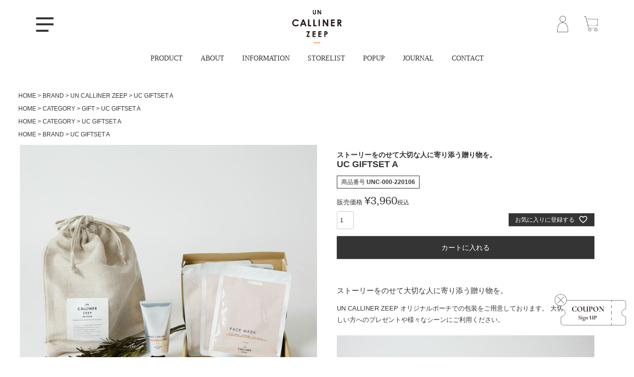

--- FILE ---
content_type: text/html;charset=UTF-8
request_url: https://www.uncallinerzeep.com/c/CATEGORY/GIFT/UNC-000-220106
body_size: 9917
content:
<!DOCTYPE html>
<html lang="ja"><head>
  <meta charset="UTF-8">
  
  <title>UC GIFTSET A　 | UN CALINNER ZEEP（アンカリナーゼープ）</title>
  <meta name="viewport" content="width=device-width">


    <meta name="description" content="UC GIFTSET A　 UN CALLINER ZEEP UN CALINNER ZEEP（アンカリナーゼープ）">
    <meta name="keywords" content="UC GIFTSET A　,UN CALLINER ZEEP,UN CALINNER ZEEP（アンカリナーゼープ）">
  
  <link rel="stylesheet" href="https://uncallinerzeep.itembox.design/system/fs_style.css?t=20251118042552">
  <link rel="stylesheet" href="https://uncallinerzeep.itembox.design/generate/theme2/fs_theme.css?t=20251118042552">
  <link rel="stylesheet" href="https://uncallinerzeep.itembox.design/generate/theme2/fs_original.css?t=20251118042552">
  
  <link rel="canonical" href="https://www.uncallinerzeep.com/c/BRAND/UN_CALLINER_ZEEP/UNC-000-220106">
  
  
  
  
  <script>
    window._FS=window._FS||{};_FS.val={"tiktok":{"enabled":false,"pixelCode":null},"recaptcha":{"enabled":false,"siteKey":null},"clientInfo":{"memberId":"guest","fullName":"ゲスト","lastName":"","firstName":"ゲスト","nickName":"ゲスト","stageId":"","stageName":"","subscribedToNewsletter":"false","loggedIn":"false","totalPoints":"","activePoints":"","pendingPoints":"","purchasePointExpiration":"","specialPointExpiration":"","specialPoints":"","pointRate":"","companyName":"","membershipCardNo":"","wishlist":"","prefecture":""},"enhancedEC":{"ga4Dimensions":{"userScope":{"stage":"{@ member.stage_order @}","login":"{@ member.logged_in @}"}},"amazonCheckoutName":"Amazon Pay","measurementId":"G-CJJXJH94PY","dimensions":{"dimension1":{"key":"log","value":"{@ member.logged_in @}"},"dimension2":{"key":"mem","value":"{@ member.stage_order @}"}}},"shopKey":"uncallinerzeep","device":"PC","productType":"1","cart":{"stayOnPage":false}};
  </script>
  
  <script src="/shop/js/webstore-nr.js?t=20251118042552"></script>
  <script src="/shop/js/webstore-vg.js?t=20251118042552"></script>
  
  
  
  
    <meta property="og:title" content="UC GIFTSET A　 | UN CALINNER ZEEP（アンカリナーゼープ）">
    <meta property="og:type" content="og:product">
    <meta property="og:url" content="https://www.uncallinerzeep.com/c/CATEGORY/GIFT/UNC-000-220106">
    <meta property="og:image" content="https://uncallinerzeep.itembox.design/product/000/000000000015/000000000015-01-l.jpg?t&#x3D;20251118042552">
    <meta property="og:site_name" content="UN CALINNER ZEEP（アンカリナーゼープ）">
    <meta property="og:description" content="UC GIFTSET A　 UN CALLINER ZEEP UN CALINNER ZEEP（アンカリナーゼープ）">
    <meta property="product:price:amount" content="3960">
    <meta property="product:price:currency" content="JPY">
    <meta property="product:product_link" content="https://www.uncallinerzeep.com/c/CATEGORY/GIFT/UNC-000-220106">
  
  
  
  
  
    <script type="text/javascript" >
      document.addEventListener('DOMContentLoaded', function() {
        _FS.CMATag('{"fs_member_id":"{@ member.id @}","fs_page_kind":"product","fs_product_url":"UNC-000-220106"}')
      })
    </script>
  
  
  <link rel="stylesheet" type="text/css" href="https://uncallinerzeep.itembox.design/item/top/css/header_footer.css">
<link rel="stylesheet" type="text/css" href="https://uncallinerzeep.itembox.design/item/top/css/utility.css">
<link rel="stylesheet" type="text/css" href="https://uncallinerzeep.itembox.design/item/top/css/style.css">
<link rel="stylesheet" type="text/css" href="https://uncallinerzeep.itembox.design/item/top/css/style_mobile.css">
<script src="https://code.jquery.com/jquery-3.3.1.min.js"></script>
<script src="https://uncallinerzeep.itembox.design/item/top/js/jquery.flexslider-min.js"></script>
<script src="https://uncallinerzeep.itembox.design/item/top/js/slick.min.js"></script>
<script src="https://uncallinerzeep.itembox.design/item/top/js/slider.js"></script>
<script>//link
$(function(){
  var headerHeight = 100;
  $('a[href^="#"]').click(function(){
    var href= $(this).attr("href");
    var target = $(href);
    var position = target.offset().top - headerHeight;
    $('body,html').stop().animate({scrollTop:position}, 500);
    return false;
  });
});

//header
$(window).on('scroll', function(){
    if ($('header').height() < $(this).scrollTop()) {
        $('header').addClass('bgcolor');
    } else {
        $('header').removeClass('bgcolor');
    }
});

//gnav
$(function(){
	var state = false;
	var pos;
	$('.sp_nav_btn,.sp_nav_close').on('click',function(){
		if (state == false) {
			pos = $(window).scrollTop();
			$('body').addClass('open').css({'top': -pos});
			state = true;
		} else {
			$('body').removeClass('open').css({'top': 0});
			window.scrollTo(0, pos);
			state = false;
		}
	});
});


//animation
const myFunc = function(){
    const target = document.getElementsByClassName('target');
    const position = Math.floor(window.innerHeight * .90);

    for (let i = 0; i < target.length; i++) {
        
        let offsetTop = Math.floor(target[i].getBoundingClientRect().top);

        if (offsetTop < position) {
            target[i].classList.add('inview');
        }
    }
}
window.addEventListener('scroll', myFunc, false);

const myFunc02 = function(){
    const f_view = document.getElementsByClassName('f_view');

    for (let i = 0; i < f_view.length; i++) {
            f_view[i].classList.add('inview');
    }
}
window.addEventListener('load', myFunc02, false);
</script>
<meta name="facebook-domain-verification" content="yw54ngp9yjcy4mjnr93w307nrjo22n" />

<meta name="google-site-verification" content="bg4afADwIlJpYCWIofN6MoCXav-151oKBucHI6-In7w" />




<script async src="https://www.googletagmanager.com/gtag/js?id=G-CJJXJH94PY"></script>

<script><!--
_FS.setTrackingTag('%3C%21--+Google+Tag+Managers+--%3E%0A%3Cscript%3E%28function%28w%2Cd%2Cs%2Cl%2Ci%29%7Bw%5Bl%5D%3Dw%5Bl%5D%7C%7C%5B%5D%3Bw%5Bl%5D.push%28%7B%27gtm.start%27%3A%0Anew+Date%28%29.getTime%28%29%2Cevent%3A%27gtm.js%27%7D%29%3Bvar+f%3Dd.getElementsByTagName%28s%29%5B0%5D%2C%0Aj%3Dd.createElement%28s%29%2Cdl%3Dl%21%3D%27dataLayer%27%3F%27%26l%3D%27%2Bl%3A%27%27%3Bj.async%3Dtrue%3Bj.src%3D%0A%27https%3A%2F%2Fwww.googletagmanager.com%2Fgtm.js%3Fid%3D%27%2Bi%2Bdl%3Bf.parentNode.insertBefore%28j%2Cf%29%3B%0A%7D%29%28window%2Cdocument%2C%27script%27%2C%27dataLayer%27%2C%27GTM-5MCG8PZ%27%29%3B%3C%2Fscript%3E%0A%3C%21--+End+Google+Tag+Manager+--%3E%0A%3Cscript+src%3D%22%2F%2Fstatics.a8.net%2Fa8sales%2Fa8sales.js%22%3E%3C%2Fscript%3E%0A%3Cscript+src%3D%22%2F%2Fstatics.a8.net%2Fa8sales%2Fa8crossDomain.js+%22%3E%3C%2Fscript%3E');
--></script>
</head>
<body class="fs-body-product fs-body-product-UNC-000-220106" id="fs_ProductDetails">

<div class="fs-l-page">
<header class="fs-l-header">
<header>
<script src="https://uncallinerzeep.itembox.design/item/top/js/coupon_close_btn.js"></script>
<!-- 2024/05/26coupon -->
<div class="coupon-fixed">
<ul class="coupon-fixed__elem">
<li class="coupon-fixed__close-btn"><img src="https://www.uncallinerzeep.com/wp-content/themes/the-thor-child/image/close.png" class="coupon-fixed__close-img" alt="" /></li>
<li class="coupon-fixed__close-list">
<a href="https://www.uncallinerzeep.com/p/register" class="coupon-fixed__link">
<img src="https://www.uncallinerzeep.com/wp-content/themes/the-thor-child/image/coupon.png" class="coupon-fixed__img" alt="" />
</a>
</li>
</ul>
</div>
<!-- 2024/05/12coupon -->
<div class="header_in">
<div id="logo">
<h1><a href="https://www.uncallinerzeep.com"><img src="https://uncallinerzeep.itembox.design/item/top/image/logo.svg" width="144px" height="97px" alt="UNCALLINER ZEEP"></a></h1>
</div>
<div class="sp_nav_btn"></div>
<!-- 2024/05/12/cart/signin -->
<nav class="header__sub-nav">
<ul class="header__sign-cart">
<li class="header__subNav-list nav-signIn">
<a href="https://www.uncallinerzeep.com/p/login" class="header__subNav-link nav-signLink">
<img src="https://www.uncallinerzeep.com/wp-content/themes/the-thor-child/image/login.png" class="header__subNav-img nav-signImg" alt="ログイン" />
</a>
</li>
<li class="header__subNav-list nav-cart">
<a href="https://www.uncallinerzeep.com/p/cart" class="header__subNav-link nav-cartLink">
<img src="https://www.uncallinerzeep.com/wp-content/themes/the-thor-child/image/cart.png" class="header__subNav-img nav-cartImg" alt="買い物カート" />
</a>
</li>
</ul>
</nav>
<!-- 2024/05/12/cart/signin -->
</div>
<nav id="globalnav" class="pc">
<ul>
<li><a href="https://www.uncallinerzeep.com/p/search?keyword=">PRODUCT</a></li>
<li><a href="https://www.uncallinerzeep.com/about/">ABOUT</a></li>
<li><a href="https://www.uncallinerzeep.com/category/information/">INFORMATION</a></li>
<!-- 2024/05/12/storelist add -->
<li><a href="https://www.uncallinerzeep.com/category/store-list/">STORELIST</a></li>
<!-- 2024/05/12/storelist add -->
<li><a href="https://www.uncallinerzeep.com/category/popup/">POPUP</a></li>
<li><a href="https://www.uncallinerzeep.com/category/journal/">JOURNAL</a></li>
<li><a href="https://www.uncallinerzeep.com/contacts">CONTACT</a></li>
</ul>
</nav>
</header>

<div class="sp_nav">
<div class="sp_nav_wrapper">
<nav class="sp_nav_menu">
<div class="sp_nav_logo"><img src="https://uncallinerzeep.itembox.design/item/top/image/logo.svg" width="144px" height="97px" alt="UNCALLINER ZEEP"></div>
<div class="sp_nav_card_wrapper">
<a href="https://www.uncallinerzeep.com"><span class="main font01">HOME</span><span class="sub">ホーム</span></a>
<a href="https://www.uncallinerzeep.com/p/search?keyword="><span class="main font01">PRODUCT</span><span class="sub">製品情報</span></a>
<a href="https://www.uncallinerzeep.com/c/BRAND"><span class="main font01">BRAND</span><span class="sub">ブランド</span></a>
<a href="https://www.uncallinerzeep.com/category/information/"><span class="main font01">INFORMATION</span><span class="sub">最新情報</span></a>
<!-- 2024/05/12/storelist add -->
<a href="https://www.uncallinerzeep.com/category/store-list/"><span class="main font01">STORELIST</span><span class="sub">店舗リスト</span></a>
<!-- 2024/05/12/storelist add -->
<a href="https://www.uncallinerzeep.com/category/popup/"><span class="main font01">STORE/POPUP</span><span class="sub">催事情報</span></a>
<a href="https://www.uncallinerzeep.com/category/journal/"><span class="main font01">JOURNAL</span><span class="sub">アンカリナーメディア</span></a>
</div>
<div class="sp_nav_buttons font02">
<a class="sp_nav_button01" href="https://www.uncallinerzeep.com/p/login">ログイン/マイページ</a>
<a class="sp_nav_button02" href="https://www.uncallinerzeep.com/p/register">新規登録</a>
</div>
<aside class="sp_nav_aside">
<a class="sp_nav_sns icon_insta" href="https://www.instagram.com/uncalliner_zeep/?hl=ja" target="_blank"></a>
<a class="sp_nav_item" href="https://www.uncallinerzeep.com/contacts">お問い合わせ</a>
</aside>
<div class="sp_nav_close"></div>
</nav>
</div>
</div>
</header>
<!-- **パンくずリストパーツ （システムパーツ） ↓↓ -->
<nav class="fs-c-breadcrumb">
<ol class="fs-c-breadcrumb__list">
<li class="fs-c-breadcrumb__listItem">
<a href="/">HOME</a>
</li>
<li class="fs-c-breadcrumb__listItem">
<a href="/c/BRAND">BRAND</a>
</li>
<li class="fs-c-breadcrumb__listItem">
<a href="/c/BRAND/UN_CALLINER_ZEEP">UN CALLINER ZEEP</a>
</li>
<li class="fs-c-breadcrumb__listItem">
UC GIFTSET A　
</li>
</ol>
</nav>
<!-- **パンくずリストパーツ （システムパーツ） ↑↑ -->
<!-- **サブグループパンくずリストパーツ （システムパーツ） ↓↓ --><div class="fs-c-breadcrumb">

<ol class="fs-c-breadcrumb__list fs-c-breadcrumb__list--subgroup">
<li class="fs-c-breadcrumb__listItem">
<a href="/">HOME</a>
</li>
<li class="fs-c-breadcrumb__listItem">
<a href="/c/CATEGORY">CATEGORY</a>
</li>
<li class="fs-c-breadcrumb__listItem">
<a href="/c/CATEGORY/GIFT">GIFT</a>
</li>
<li class="fs-c-breadcrumb__listItem">
UC GIFTSET A　
</li>
</ol>

<ol class="fs-c-breadcrumb__list fs-c-breadcrumb__list--subgroup">
<li class="fs-c-breadcrumb__listItem">
<a href="/">HOME</a>
</li>
<li class="fs-c-breadcrumb__listItem">
<a href="/c/CATEGORY">CATEGORY</a>
</li>
<li class="fs-c-breadcrumb__listItem">
UC GIFTSET A　
</li>
</ol>

<ol class="fs-c-breadcrumb__list fs-c-breadcrumb__list--subgroup">
<li class="fs-c-breadcrumb__listItem">
<a href="/">HOME</a>
</li>
<li class="fs-c-breadcrumb__listItem">
<a href="/c/BRAND">BRAND</a>
</li>
<li class="fs-c-breadcrumb__listItem">
UC GIFTSET A　
</li>
</ol>

</div><!-- **サブグループパンくずリストパーツ（システムパーツ）  ↑↑ -->
<main class="fs-l-main fs-l-product"><div id="fs-page-error-container" class="fs-c-panelContainer">
  
  
</div>
<section class="fs-l-pageMain"><!-- **商品詳細エリア（システムパーツグループ）↓↓ -->
<form id="fs_form">
<input type="hidden" name="productId" value="15">

<div class="fs-l-productLayout fs-system-product" data-product-id="15" data-vertical-variation-no="" data-horizontal-variation-no="">


<div id="item_page_left">
<!-- **商品画像パーツ・フリック（システムパーツ ）↓↓ -->
<div class="fs-c-productCarouselMainImage">
  <div class="fs-c-productCarouselMainImage__carousel fs-c-slick" id="fs_productCarouselMainImage">
    
      
        <figure class="fs-c-productCarouselMainImage__image" aria-hidden="true" tabindex="-1" data-sub-image-url="https://uncallinerzeep.itembox.design/product/000/000000000015/000000000015-01-xs.jpg?t&#x3D;20251118042552" data-enlarged-image-url="https://uncallinerzeep.itembox.design/product/000/000000000015/000000000015-01-xl.jpg?t&#x3D;20251118042552">
          <img src="https://uncallinerzeep.itembox.design/product/000/000000000015/000000000015-01-l.jpg?t&#x3D;20251118042552" alt=""
          
          >
          
        </figure>
      
     
  </div>
  <div class="fs-c-productCarouselMainImage__expandButton fs-c-buttonContainer">
    <button type="button" class="fs-c-button--viewExtendedImage fs-c-button--plain">
<span class="fs-c-button__label">画像拡大</span>
</button>
  </div>
</div>
<!-- **商品画像パーツ・フリック（システムパーツ）↑↑ -->
</div>
<div id="item_page_right"><!-- **商品名パーツ（システムパーツ）↓↓ -->
<h1 class="fs-c-productNameHeading fs-c-heading">
  
  <span class="fs-c-productNameHeading__copy">ストーリーをのせて大切な人に寄り添う贈り物を。</span>
  
  <span class="fs-c-productNameHeading__name">UC GIFTSET A　</span>
</h1>
<!-- **商品名パーツ（システムパーツ）↑↑ -->

<!-- **商品番号パーツ（システムパーツ）↓↓ -->
<div class="fs-c-productNumber">
  <span class="fs-c-productNumber__label">商品番号</span>
  <span class="fs-c-productNumber__number">UNC-000-220106</span>
</div>
<!-- **商品番号パーツ（システムパーツ）↑↑ -->



<!-- **商品価格パーツ（システムパーツ）↓↓ -->

<div class="fs-c-productPrices fs-c-productPrices--productDetail">
<div class="fs-c-productPrice fs-c-productPrice--listed">

  
    
    <span class="fs-c-productPrice__main">
      
        <span class="fs-c-productPrice__main__label">定価</span>
      
      <span class="fs-c-productPrice__main__price fs-c-price">
        <span class="fs-c-price__currencyMark">&yen;</span>
        <span class="fs-c-price__value">5,060</span>
      </span>
    </span>
    
  

<span class="fs-c-productPrice__addon fs-c-productPrice__addon--listed">のところ</span>
</div>
<div class="fs-c-productPrice fs-c-productPrice--selling">

  
    
    <span class="fs-c-productPrice__main">
      
        <span class="fs-c-productPrice__main__label">販売価格</span>
      
      <span class="fs-c-productPrice__main__price fs-c-price">
        <span class="fs-c-price__currencyMark">&yen;</span>
        <span class="fs-c-price__value">3,960</span>
      </span>
    </span>
    <span class="fs-c-productPrice__addon">
      <span class="fs-c-productPrice__addon__label">税込</span>
    </span>
    
  

</div>

</div>

<!-- **商品価格パーツ（システムパーツ）↑↑ -->







<!-- **商品数表示カートボタン （フリーパーツ） ↓↓ -->
<div class="fs-p-scrollingCartButton" id="fs_p_scrollingCartButton">
  <a href="/p/cart" class="fs-p-scrollingCartButton__button">
    <i class="fs-p-scrollingCartButton__icon fs-icon--cart"></i>

    <span class="fs-p-cartItemNumber fs-client-cart-count fs-clientInfo"></span>
  </a>
</div>
<script>
  function handler(entries, observer) {
    for (entry of entries) {
      if (entry.isIntersecting) {
        document.getElementById('fs_p_scrollingCartButton').style.display = 'none';
      } else {
        document.getElementById('fs_p_scrollingCartButton').style.display = 'block';
      }
    }
  }
  let observer = new IntersectionObserver(handler);
  observer.observe(document.getElementById("fs_p_headerNavigation"));
</script>
<!-- **商品数表示カートボタン （フリーパーツ） ↑↑ -->
<!-- **カート・バリエーションごとにボタンパーツ（システムパーツ）↓↓ -->
<input type="hidden" name="verticalVariationNo" value="">
<input type="hidden" name="horizontalVariationNo" value="">
<input type="hidden" name="verticalVariationName" value="">
<input type="hidden" name="horizontalVariationName" value="">
<input type="hidden" name="verticalAdminNo" value="">
<input type="hidden" name="horizontalAdminNo" value="">
<input type="hidden" name="staffStartSkuCode" value="">



  
<div class="fs-c-productQuantityAndWishlist" data-product-id="15" data-vertical-variation-no="" data-horizontal-variation-no="">
  
    <span class="fs-c-productQuantityAndWishlist__wishlist fs-c-buttonContainer">
      <button type="button" class="fs-c-button--addToWishList--detail fs-c-button--particular">
<span class="fs-c-button__label">お気に入りに登録する</span>
</button>
    </span>
  
  
    <span class="fs-c-productQuantityAndWishlist__quantity fs-c-quantity fs-system-assistTarget">
      <select name="quantity" class="fs-c-quantity__select fs-system-quantity-list" data-cart-type="normal">
    <option value="1" selected="">1</option>
    <option value="2">2</option>
    <option value="3">3</option>
    <option value="4">4</option>
    <option value="5">5</option>
    <option value="6">6</option>
    <option value="7">7</option>
    <option value="8">8</option>
    <option value="9">9</option>
    <option value="10">10+</option>
</select>
<input name="quantity" class="fs-c-quantity__number fs-system-quantity-text" value="1" maxlength="4" style="display:none" type="tel" data-cart-type="normal" disabled>
<span class="fs-c-quantity__message"></span>
    </span>
  
</div>
<div class="fs-c-productActionButton fs-c-buttonContainer" data-product-id="15" data-vertical-variation-no="" data-horizontal-variation-no="">
  
          <button type="button" class="fs-c-button--addToCart--detail fs-c-button--primary">
<span class="fs-c-button__label">カートに入れる</span>
</button>
      
  
</div>






    

<!-- **カート・バリエーションごとにボタンパーツ（システムパーツ）↑↑ -->

<!-- **商品説明（大）表示（システムパーツ）↓↓ -->
<div class="fs-p-productDescription fs-p-productDescription--full"><div class="item_txt_box">
  <h3 class="item_txt_big">ストーリーをのせて大切な人に寄り添う贈り物を。</h3>
    <p>
UN CALLINER ZEEP オリジナルポーチでの包装をご用意しております。
大切な人、親しい方へのプレゼントや様々なシーンにご利用ください。<br>
    </p>
    <img src="https://uncallinerzeep.itembox.design/item/top/item_img/GIFT/gift_a_img.jpg" alt=""><br>

    <h2>セット内容</h2>
    <p>
NANO DIAMOND HAND CREAM × 1 2,200<br>
NANO DIAMOND FACE MASK × 1 1,980<br>
Original pouch × 1 880<br>
Message card × 1<br>
TOTAL \5,060 (税込）→ \3,960（税込）<br>
    </p>


    <img src="https://uncallinerzeep.itembox.design/item/top/item_img/GIFT/gift_img01.jpg" alt=""><br>
    <img src="https://uncallinerzeep.itembox.design/item/top/item_img/GIFT/gift_img02.jpg" alt=""><br>
    </div></div>
<!-- **商品説明（大）表示（システムパーツ）↑↑ -->

  



<div class="item_shipping-payment_btn"><!-- **返品特約表示（システムパーツ）↓↓ -->
<div class="fs-c-returnedSpecialContract"><div class="fs-c-returnedSpecialContract__link"> 
<a href="/p/about/return-policy" target="_blank">返品特約について</a> 
</div> </div>
<!-- **返品特約表示（システムパーツ）↑↑ -->

<div class="fs-c-returnedSpecialContract"><div class="fs-c-returnedSpecialContract__link"> 
<a href="/p/about/shipping-payment" target="_blank">送料とお支払い方法</a> 
</div> </div></div>
<!-- **お問い合わせパーツ（システムパーツ） ↓↓ -->
<div class="fs-c-inquiryAboutProduct fs-c-buttonContainer fs-c-buttonContainer--inquiryAboutProduct" data-product-id="15">
  <button type="button" class="fs-c-button--inquiryAboutProduct fs-c-button--plain">
<span class="fs-c-button__label">商品についてのお問い合わせ</span>
</button>
</div>
<!-- **お問い合わせパーツ（システムパーツ） ↑↑ -->
<script id="fs-productInquiries-template" type="text/x-handlebars">
<aside class="fs-c-modal fs-c-modal--inquiry" style="display: none;">
  <div class="fs-c-modal__inner">
    <div class="fs-c-modal__header">
      {{{productInquiryTitle}}}
      <span class="fs-c-modal__close" role="button" aria-label="閉じる"></span>
    </div>
    <div class="fs-c-modal__contents">
      <div class="fs-c-inquiryProduct">
        {{#if productImageSrc}}
        <div class="fs-c-inquiryProduct__productImage fs-c-productImage">
          <img src="{{productImageSrc}}" alt="{{productImageAlt}}" class="fs-c-inquiryProduct__productImage__image fs-c-productImage__image">
        </div>
        {{/if}}
        <div class="fs-c-inquiryProduct__productName fs-c-productName">
          {{#if productCatchCopy}}
          <span class="fs-c-productName__copy">{{{productCatchCopy}}}</span>
          {{/if}}
          <span class="fs-c-productName__name">{{{productName}}}</span>
        </div>
      </div>
      {{{productInquiryComment}}}
      <div class="fs-c-inputInformation">
        <form>
          <fieldset name="inquiryEdit" class="fs-c-inquiryEditField">
            <table class="fs-c-inputTable fs-c-inputTable--inModal">
              <tbody>
                <tr>
                  <th class="fs-c-inputTable__headerCell" scope="row">
                    <label for="fs_input_name" class="fs-c-inputTable__label">氏名
                      <span class="fs-c-requiredMark">(必須)</span>
                    </label>
                  </th>
                  <td class="fs-c-inputTable__dataCell">
                    <div class="fs-c-inputField">
                      <div class="fs-c-inputField__field fs-system-assistTarget">
                        <input type="text" name="name" id="fs_input_name" value="{{name}}" data-rule-required="true">
                      </div>
                    </div>
                  </td>
                </tr>
                <tr>
                  <th class="fs-c-inputTable__headerCell" scope="row">
                    <label for="fs_input_mailAddress" class="fs-c-inputTable__label">メールアドレス
                      <span class="fs-c-requiredMark">(必須)</span>
                    </label>
                  </th>
                  <td class="fs-c-inputTable__dataCell">
                    <div class="fs-c-inputField">
                      <div class="fs-c-inputField__field fs-system-assistTarget">
                        <input type="text" name="mailAddress" id="fs_input_mailAddress" value="{{email}}"
                               data-rule-mailNoCommaInDomain="true"
                               data-rule-mailValidCharacters="true"
                               data-rule-mailHasAt="true"
                               data-rule-mailHasLocalPart="true"
                               data-rule-mailHasDomain="true"
                               data-rule-mailNoMultipleAts="true"
                               data-rule-mailHasDot="true"
                               data-rule-mailValidDomain="true"
                               data-rule-mailHasTextAfterDot="true"
                               data-rule-required="true">
                      </div>
                    </div>
                  </td>
                </tr>
                {{#if phoneNumberEnabled}}
                <tr>
                  <th class="fs-c-inputTable__headerCell" scope="row">
                    <label for="fs_input_phoneNumber" class="fs-c-inputTable__label">お電話番号
                      {{#if phoneNumberRequired}}<span class="fs-c-requiredMark">(必須)</span>{{/if}}
                    </label>
                  </th>
                  <td class="fs-c-inputTable__dataCell">
                    <div class="fs-c-inputField">
                      <div class="fs-c-inputField__field fs-system-assistTarget">
                        <input type="tel" name="phoneNumber" id="fs_input_phoneNumber" maxlength="17" pattern="\d*-{0,1}\d*-{0,1}\d*" data-rule-phoneNumber="true"{{#if phoneNumberRequired}} data-rule-required="true"{{/if}}>
                      </div>
                    </div>
                  </td>
                </tr>
                {{/if}}
                <tr>
                  <th class="fs-c-inputTable__headerCell" scope="row">
                    <label for="fs_input_inquiry" class="fs-c-inputTable__label">お問い合わせ内容
                      <span class="fs-c-requiredMark">(必須)</span>
                    </label>
                  </th>
                  <td class="fs-c-inputTable__dataCell">
                    <div class="fs-c-inputField">
                      <div class="fs-c-inputField__field fs-system-assistTarget">
                        <textarea name="inquiry" id="fs_input_inquiry" data-rule-required="true"></textarea>
                      </div>
                    </div>
                  </td>
                </tr>
              </tbody>
            </table>
          </fieldset>
          {{#with privacyPolicyAgree as |privacyPolicyAgree|}}{{#if privacyPolicyAgree.displayAgreeArea}}
{{#if privacyPolicyAgree.displayAgreeCheckbox}}
<fieldset form="fs_form" name="privacyAgree" class="fs-c-privacyPolicyAgreeField fs-c-additionalCheckField">
  <div class="fs-c-inputField">
    <div class="fs-c-inputField__field">
      <span class="fs-c-checkbox">
        <input type="checkbox" id="fs_input_privacyAgree" name="privacyPolicyAgreed" class="fs-c-checkbox__checkbox"{{#if privacyPolicyAgree.agreeCheckboxChecked}} checked{{/if}}>
        <label for="fs_input_privacyAgree" class="fs-c-checkbox__label">
          <span class="fs-c-checkbox__checkMark"></span>
          {{{privacyPolicyAgree.checkLabel}}}
        </label>
      </span>
    </div>
  </div>
</fieldset>
{{else}}
{{{privacyPolicyAgree.uncheckedComment}}}
{{/if}}
{{/if}}{{/with}}
          <div class="fs-c-inputInformation__button fs-c-buttonContainer fs-c-buttonContainer--sendInquiry">
            {{#with sendInquiryButton as |button|}}<button type="button" class="{{button.classes}}{{#if button.disabled}} is-disabled{{/if}}"{{#if button.disabled}} disabled{{/if}}>
{{#if button.image}}<img class="fs-c-button__image" src="{{button.imageUrl}}" alt="{{button.label}}">{{else}}<span class="fs-c-button__label">{{button.label}}</span>{{/if}}
</button>{{/with}}
          </div>
        </form>
      </div>
    </div>
  </div>
</aside>
</script>
<!-- **SNSシェアボタン （フリーパーツ） ↓↓ -->
<div class="fs-p-snsArea">

<!-- tweet -->
<a href="https://twitter.com/share?ref_src=twsrc%5Etfw" class="twitter-share-button" data-show-count="false">Tweet</a><script async src="https://platform.twitter.com/widgets.js" charset="utf-8"></script>
<!-- tweet -->

<!-- facebook -->
<div id="fb-root"></div>
<script>(function(d, s, id) {
  var js, fjs = d.getElementsByTagName(s)[0];
  if (d.getElementById(id)) return;
  js = d.createElement(s); js.id = id;
  js.src = 'https://connect.facebook.net/ja_JP/sdk.js#xfbml=1&version=v3.2';
  fjs.parentNode.insertBefore(js, fjs);
}(document, 'script', 'facebook-jssdk'));</script>
<div class="fb-like" data-href="https://www.uncallinerzeep.com/c/CATEGORY/GIFT/UNC-000-220106" data-layout="button" data-action="like" data-size="small" data-show-faces="false" data-share="false"></div>
<!-- facebook -->

<!-- LINE -->
<div class="line-it-button" data-lang="ja" data-type="share-a" data-ver="3" data-url="https://www.uncallinerzeep.com/c/CATEGORY/GIFT/UNC-000-220106" data-color="default" data-size="small" data-count="false" style="display: none;"></div>
<script src="https://www.line-website.com/social-plugins/js/thirdparty/loader.min.js" async="async" defer="defer"></script>
<!-- LINE -->

</div>
<!-- **SNSシェアボタン（フリーパーツ） ↑↑ -->
</div></div>


<span data-id="fs-analytics" data-product-url="UNC-000-220106" data-eec="{&quot;id&quot;:&quot;UNC-000-220106&quot;,&quot;fs-remove_from_cart-price&quot;:3960,&quot;list_name&quot;:&quot;UC GIFTSET A&quot;,&quot;quantity&quot;:1,&quot;name&quot;:&quot;UC GIFTSET A　&quot;,&quot;fs-add_to_cart-price&quot;:3960,&quot;category&quot;:&quot;BRAND/UN CALLI&quot;,&quot;fs-select_content-price&quot;:3960,&quot;price&quot;:3960,&quot;fs-begin_checkout-price&quot;:3960}" data-ga4="{&quot;items&quot;:[{&quot;fs-begin_checkout-price&quot;:3960,&quot;item_name&quot;:&quot;UC GIFTSET A　&quot;,&quot;fs-remove_from_cart-price&quot;:3960,&quot;fs-select_item-price&quot;:3960,&quot;fs-select_content-price&quot;:3960,&quot;currency&quot;:&quot;JPY&quot;,&quot;item_list_id&quot;:&quot;product&quot;,&quot;price&quot;:3960,&quot;quantity&quot;:1,&quot;item_category&quot;:&quot;BRAND&quot;,&quot;fs-view_item-price&quot;:3960,&quot;item_category2&quot;:&quot;UN CALLINER ZEEP&quot;,&quot;item_id&quot;:&quot;UNC-000-220106&quot;,&quot;fs-add_to_cart-price&quot;:3960,&quot;fs-add_payment_info-price&quot;:3960,&quot;item_list_name&quot;:&quot;UC GIFTSET A&quot;}],&quot;value&quot;:3960,&quot;item_list_id&quot;:&quot;product&quot;,&quot;currency&quot;:&quot;JPY&quot;,&quot;item_list_name&quot;:&quot;UC GIFTSET A&quot;}" data-category-eec="{&quot;UNC-000-220106&quot;:{&quot;type&quot;:&quot;1&quot;}}" data-category-ga4="{&quot;UNC-000-220106&quot;:{&quot;type&quot;:&quot;1&quot;}}"></span>

</form>
<!-- **商品詳細エリア（システムパーツグループ）↑↑ -->
</section></main>
<footer class="fs-l-footer">
<footer>
<div id="f_top">
<div class="footer_in">
<div id="f_logo" class="left_box"><a href="https://www.uncallinerzeep.com/"><img src="https://uncallinerzeep.itembox.design/item/top/image/f_logo.svg" width="228px" height="154px" alt="UNCALLINER ZEEP"></a></div>
<nav id="f_nav" class="right_box">
<ul class="flex01">
<li><a class="font01" href="https://www.uncallinerzeep.com/c/CATEGORY">CATEGORY</a>
<ul>
<li><a href="https://www.uncallinerzeep.com/c/CATEGORY/COSME">COSME</a></li>
<li><a href="https://www.uncallinerzeep.com/c/CATEGORY/LIFESTYLE">LIFESTYLE</a></li>
<li><a href="https://www.uncallinerzeep.com/c/CATEGORY/GIFT">GIFT</a></li>
</ul>
</li>
<li><a class="font01" href="https://www.uncallinerzeep.com/c/BRAND">BRAND</a>
<ul>
<li><a href="https://www.uncallinerzeep.com/c/BRAND/UN_CALLINER_ZEEP/">UN CALLINER ZEEP</a></li>
<li><a href="https://www.uncallinerzeep.com/c/BRAND/MUKU_from_UN_CARINER_ZEEP">MUKU</a></li>
<li><a href="https://www.uncallinerzeep.com/c/BRAND/Esca_from_UN_CALLINER_ZEEP">Esca</a></li>
</ul>
</li>
<li><a class="font01" href="https://www.uncallinerzeep.com/p/about/shipping-payment">GUIDANCE</a>
<ul>
<li><a href="https://www.uncallinerzeep.com/about/">ABOUT</a></li>
<li><a href="https://www.uncallinerzeep.com/category/information/">INFORMATION</a></li>
<li><a href="https://www.uncallinerzeep.com/category/popup/">POPUP</a></li>
<li><a href="https://www.uncallinerzeep.com/category/journal/">JOURNAL</a></li>
<li><a href="https://www.uncallinerzeep.com/category/store-list/">STORE LIST</a></li>
<li><a href="https://www.uncallinerzeep.com/f/guide">USER GUIDE</a></li>
<li><a href="https://www.uncallinerzeep.com/contacts">CONTACT</a></li>
</ul>
</li>
</ul>
</nav>
</div>
</div>
<div id="f_bottom" class="footer_in">
<ul class="left_box">
<li><a href="https://www.uncallinerzeep.com/p/about/terms">特定商取引について</a></li>
<li><a href="https://www.uncallinerzeep.com/p/about/privacy-policy">プライバシーポリシー</a></li>
</ul>
<p class="right_box">Copyright&copy; uncallinerzeep. All rights reserved.</p>
</div>
</footer>
</footer>

<script type="application/ld+json">
{
    "@context": "http://schema.org",
    "@type": "BreadcrumbList",
    "itemListElement": [{
        "@type": "ListItem",
        "position": 1,
        "item": {
            "@id": "https://www.uncallinerzeep.com/",
            "name": "HOME"
        }
    },{
        "@type": "ListItem",
        "position": 2,
        "item": {
            "@id": "https://www.uncallinerzeep.com/c/BRAND",
            "name": "BRAND"
        }
    },{
        "@type": "ListItem",
        "position": 3,
        "item": {
            "@id": "https://www.uncallinerzeep.com/c/BRAND/UN_CALLINER_ZEEP",
            "name": "UN CALLINER ZEEP"
        }
    },{
        "@type": "ListItem",
        "position": 4,
        "item": {
            "@id": "https://www.uncallinerzeep.com/c/CATEGORY/GIFT/UNC-000-220106",
            "name": "UC GIFTSET A　",
            "image": "https://uncallinerzeep.itembox.design/product/000/000000000015/000000000015-01-l.jpg?t&#x3D;20251118042552"
        }
    }]
}
</script>




<script type="application/ld+json">
{
  "@context": "http://schema.org",
  "@type": "Product",
  "name": "UC GIFTSET A　",
  "image": "https://uncallinerzeep.itembox.design/product/000/000000000015/000000000015-01-xs.jpg?t&#x3D;20251118042552",
  "description": "ストーリーをのせて大切な人に寄り添う贈り物を。",
  "offers": {
    "@type": "Offer",
    "priceCurrency": "JPY",
    "price": "3960",
    "itemCondition": "http://schema.org/NewCondition",
    "availability": "http://schema.org/InStock",
    "seller": {
      "@type": "Organization",
      "name": "UN CALINNER ZEEP（アンカリナーゼープ）"
    }
  }
}
</script>



</div>
<script class="fs-system-icon_remove" type="text/html">
<button type="button" class="fs-c-button--removeFromWishList--icon fs-c-button--particular">
<span class="fs-c-button__label">お気に入りを解除する</span>
</button>
</script>
<script  class="fs-system-icon_add" type="text/html">
<button type="button" class="fs-c-button--addToWishList--icon fs-c-button--particular">
<span class="fs-c-button__label">お気に入りに登録する</span>
</button>
</script>
<script class="fs-system-detail_remove" type="text/html">
<button type="button" class="fs-c-button--removeFromWishList--detail fs-c-button--particular">
<span class="fs-c-button__label">お気に入りを解除する</span>
</button>
</script>
<script class="fs-system-detail_add" type="text/html">
<button type="button" class="fs-c-button--addToWishList--detail fs-c-button--particular">
<span class="fs-c-button__label">お気に入りに登録する</span>
</button>
</script>






<script src="/shop/js/webstore.js?t=20251118042552"></script>
</body></html>

--- FILE ---
content_type: text/css
request_url: https://uncallinerzeep.itembox.design/generate/theme2/fs_original.css?t=20251118042552
body_size: 4444
content:
@charset "utf-8";
/* CSS Document */
@import url('https://fonts.googleapis.com/css2?family=Cormorant:wght@300;400;500;600;700&display=swap');

body{
    font-family: "游ゴシック体", YuGothic, "游ゴシック Medium", "Yu Gothic Medium", "游ゴシック", "Yu Gothic", sans-serif;
    margin: 0;
}
body:lang(en) {
font-family: 'Cormorant', serif;
}
.fs-c-heading--page,
.fs-c-subgroupList__link, .fs-c-subgroupList__link:visited, .fs-c-subgroupList__link:hover, .fs-c-subgroupList__link:active
 {
    font-family: 'Cormorant', serif;
    font-weight: 600;
}
.fs-c-heading--page
 {
    font-size: 28px;
}

.fs-l-productLayout {
    display: flex;
    grid-row-gap: 8px;
    flex-wrap: wrap;
    max-width: 1200px;
    margin: 0 auto;
}
.fs-c-productCarouselMainImage__thumbnailList {
    display: flex;
    flex-wrap: nowrap;
    list-style: none;
    overflow-x: hidden;
    padding: 0;
}

#item_page_left {
    width: 50%;
}
#item_page_right {
    width: 50%;
    padding: 0 40px;
}
#item_page_chuou {
    width: 100%;
}
.fs-c-productCarouselMainImage__image > img {
    object-fit: cover;
    max-width: 600px;
    max-height: 600px;
}
.fs-c-slick .slick-list {
    position: relative;
    overflow: hidden;
    display: block;
    margin: 0;
    max-width: 600px;
    padding: 0;
    max-height: 600px;
}
.fs-c-button--plain:hover {
    color: #fff;
    opacity: 0.8;
    text-decoration: inherit;
}
.fs-c-button--plain {
    background: #343434;
    border: 1px solid 343434;
    border-radius: 0px;
    color: #ffffff;
    cursor: pointer;
    display: inline-block;
    text-decoration: none;
    padding: 5px 10px;
    border: none;
}

.fs-p-card {
    background: #fbfaf5;
    border: 1px solid #999999;
    margin: 8px 0;
    padding: 12px;
}
.item_txt_box {
    padding: 30px 0;
}

.item_txt_box p {
    font-size: 13px;
    line-height: 180%;
}
.item_txt_box h2 {
    padding: 0.5em;
    line-height: 1.3;
    vertical-align: middle;
    font-size: 13px;
    border-bottom: 1px solid;
    font-weight: bold;
}
.item_txt_box h2:before {
    content: '-';
    color: #ec6500;
    margin-right: 8px;
}
.fs-c-variationAndActions .fs-c-variationLabel__label{
padding: 0.5em;
    line-height: 1.3;
    vertical-align: middle;
    font-size: 13px;
    border-bottom: 1px solid;
    font-weight: bold;
    margin: 10px 10px 15px 10px;
    display: block;
}
.fs-c-variationAndActions .fs-c-variationLabel__label:before {
    content: '-';
    color: #ec6500;
    margin-right: 8px;
}
.fs-c-productPrice{
    padding: 10px 0 0 0;
}

.item_txt_box span {
    background-color: #343434;
    padding: 5px 10px;
    color: #fff;
    margin: 30px 0;
    display: inline-block;
    font-size: 12px;
}

.fs-c-productNameHeading {
    color: #343434;
    font-size: 1.8rem;
    display: flex;
    flex-direction: column;
}
.fs-c-button--addToCart--detail,
.fs-c-button--addToSubscriptionCart--detail,
.fs-c-button--addToCart--subscriptionDetail {
padding: 15px 0;
    min-width: auto;
    width: 100%;
}
.fs-c-sortItems__list__item.is-active {
    background: #ec6500;
    color: #ffffff;
}
.fs-c-buttonContainer {
    display: flex;
    align-items: center;
    justify-content: flex-end;
    padding: 8px 0;
}
.fs-c-radio__radio:checked:enabled + label > .fs-c-radio__radioMark {
    border-color: #ec6500;
}
.fs-c-radio__radio:checked:enabled + label > .fs-c-radio__radioMark::before {
    background: #ec6500;
}
.fs-c-checkbox__checkbox:checked + label > .fs-c-checkbox__checkMark {
    background: #ec6500;
    border-color: #ec6500;
}
.fs-c-accountService__page:not(.fs-c-accountService__page--accountDelete) .fs-c-accountService__pageLink__label::before {
    font-family: "fs-icon" !important;
    speak: none;
    font-style: normal;
    font-weight: normal;
    font-variant: normal;
    text-transform: none;
    line-height: 1;
    -webkit-font-smoothing: antialiased;
    -moz-osx-font-smoothing: grayscale;
    display: block;
    color: #fff;
    font-size: 48px;
    line-height: 1.2;
    margin: 8px auto 0;
    width: 64px;
    height: 64px;
}
.fs-c-documentArticle__heading {
    /* background: #666666; */
    color: #ffffff;
    font-size: 1.4rem;
    font-weight: 400;
    margin: 0 0 16px;
    padding: 4px 8px;
    text-align: center;
    padding: 0.75rem 1.25rem;
    margin-bottom: 0;
    background-color: rgba(0,0,0,.03);
    border-bottom: 1px solid rgba(0,0,0,.125);
    color: #000;
    text-align: left;
}
.fs-l-pageMain {
    max-width: 880px;
    width: 100%;
    margin: 0 auto;
}
.fs-body-product .fs-l-pageMain {
    max-width: 1216px;
    width: 100%;
    margin: 0 auto;
}


.fs-c-heading--page{
position: relative;
    display: block;
    margin-bottom: 1em;
    border-bottom: none;
    text-align: center;
    color: #343434;
}

.fs-c-heading--page:before {
    content: '';
    position: absolute;
    left: 50%;
    bottom: 15px;
    display: inline-block;
    -webkit-transform: translateX(-50%);
    transform: translateX(-50%);
    width: 30px;
    height: 2.5px;
    background: #ec6500;
}

.fs-c-documentColumn__heading {
    color: #343434;
    border-color: #7c8790;
    border-style: solid;
    border-width: 0 0 1px 5px;
    font-weight: 500;
    font-size: 16px;
    padding: 8px;
    padding-left: 16px;
    margin-bottom: 8px;
    border: none;
    padding: 0.5em;
    line-height: 1.3;
    vertical-align: middle;
    font-size: 14px;
    border-bottom: 1px solid;
}
.fs-c-documentColumn__heading:before {
    content: '-';
    color: #ec6500;
    margin-right: 8px;
}
.fs-c-subgroupList__link {
    transition-property: all;
    transition-duration: 0.5s;
    transition-timing-function: linear;
    transition-delay: 0s;
    background: #000;
    color: #fff;
    border: none;
    color: inherit;
    display: -ms-grid;
    display: grid;
    -ms-grid-columns: auto 1fr 1.2em;
    grid-template-columns: auto 1fr 1.2em;
    -ms-grid-rows: 1fr auto;
    grid-template-rows: 1fr auto;
    align-items: center;
    height: 100%;
    padding: 4px 15px;
    text-decoration: none;
    color: #fff;
}
.fs-c-subgroupList__link, .fs-c-subgroupList__link:visited, .fs-c-subgroupList__link:hover, .fs-c-subgroupList__link:active {
    color: #fff;
    text-decoration: none;
}
.fs-c-subgroupList__item {
    margin-left: -1px;
    margin-top: -1px;
    width: auto;
    flex-grow: inherit;
    flex-basis: inherit;
    margin-top: -1px;
    margin: 0 10px;
}
.fs-c-returnedSpecialContract__link a:visited,
.fs-c-productName a:visited,
.fs-c-breadcrumb__listItem a:visited,
fs-c-textLink a:visited{
    color: #343434;
}
.nav.fs-c-breadcrumb{
  color: #7f7f7f;
}
.fs-c-productListItem__viewMoreImageButton,
.fs-c-subgroup .fs-c-listControl{
    display: none;
}
.fs-c-documentArticle__content a:visited {
    color: #ec6500;
}
.fs-c-productListItem__control .fs-c-button__label{
    font-size: 10px;
}
nav.fs-c-breadcrumb {
    font-size: 1.2rem;
    margin: 15em auto 0 auto;
    max-width: 880px;
}
.fs-body-product .fs-c-breadcrumb{
    max-width: 1216px;
}
.fs-body-product .fs-c-breadcrumb{
    margin: 0 auto 0 auto;
}
.fs-body-product nav.fs-c-breadcrumb {
    margin: 15em auto 0 auto;
}
#globalnav li a:visited,
#f_nav a:visited,
#f_bottom a:visited,
.sp_nav .sp_nav_card_wrapper a:visited,
.sp_nav_aside a:visited,
.font02 a:visited
{
color: inherit;
text-decoration: inherit;
}
#globalnav li a:hover,
#f_nav a:hover,
#f_bottom a:hover,
.sp_nav .sp_nav_card_wrapper a:hover
{
text-decoration: inherit;
}
.font02 a.sp_nav_button01:visited{
color: #fff;
}
.font02 a.sp_nav_button01:hover{
color: #343434;
}
.font02 a.sp_nav_button02:hover{
color: #fff;
}
.fs-c-inputInformation__link a:visited{
color: #343434;
}
.font02 a:hover {
    text-decoration: inherit;
}
.flex01 {
    display: flex;
    justify-content: space-between;
    flex-wrap: wrap;
}
a:hover, .bl-hover {
    opacity: 0.45;
}
footer ul {
    list-style-type: none;
    margin-block-start: 0;
    margin-block-end: 0;
    margin-inline-start: 0px;
    margin-inline-end: 0px;
    padding-inline-start: 0;
}
.fs-l-footer {
    position: relative;
    border-top: none;
    background-color: #fff;
    color: 343434;
    margin-top: 0;
    padding: 80px 0 0 0;
}
.fs-c-inputField__field .fs-c-checkbox__labelText a:visited,
.fs-c-cartTable__productName__name a:visited{
    color: #343434;
}
.fs-l-main {
    margin: 0em auto 24px auto;
}
#globalnav ul {
    text-align: center;
    margin-top: 5px;
    display: block;
    list-style-type: disc;
    margin-block-start: 0;
    margin-block-end: 0;
    margin-inline-start: 0px;
    margin-inline-end: 0px;
    padding-inline-start: 0;
    font-size: 16px;
    font-family: "��������", "Yu Mincho", YuMincho, serif;
}
.header_in h1 {
    margin: 0;
}
.fs-l-header {
    display: block;
    padding-top: 0;
}
.fs-l-header--min {
    border-bottom:none;
}
.fs-c-accountService__page--accountDelete{
    height: auto;
    margin: 0;
    padding: 10px;
}
.fs-c-accountService__page--accountDelete a:visited {
    color: #343434;
}
.fs-c-accountService__page--accountDelete.logout
{
    height: auto;
    margin: 0;
    padding: 0;
}
.fs-c-subSection__title, .fs-c-linkedServiceLogin__title {
    text-align: center;
    padding: 0 0 10px 0;
}
.fs-c-buttonContainer {
    display: flex;
    align-items: center;
    justify-content: center;
    padding: 10px 0;
    margin: 15px auto 0 auto;
}
[type=hidden], [type=text], [type=search], [type=tel], [type=url], [type=email], [type=password], [type=datetime], [type=date], [type=month], [type=week], [type=time], [type=datetime-local], [type=number], select, textarea {
    border: 1px solid #cccccc;
    border-radius: 3px;
    padding: 8px 5px;
}
.fs-c-buttonContainer {
    display: flex;
    align-items: center;
    justify-content: center;
    padding: 10px 0;
    margin: 15px auto 0 auto;
}
.fs-c-productCarouselMainImage__expandButton {
    display: flex;
    align-items: center;
    justify-content: flex-end;
    padding: 0;
    margin: 0;
}
.fs-c-productListItem__viewMoreImageButton {
    display: none;
}
.fs-c-productListItem__productName a:visited,
.fs-c-wishlistProduct__footer a:visited{
    color: #343434;
}
.fs-c-button--myPageTop{
    background: #ec6500;
}
.fs-l-cart .fs-p-announcement {
text-align: center;
}
.fs-l-cart .fs-c-continueShopping {
text-align: center;
}
.fs-c-productName__copy, .fs-c-productName__name, .fs-c-productName__variation {
    margin: 3px 0 0 0;
}
address {
    font-style: normal;
    padding: 5px 0;
}
address span {
    padding: 5px 0;
}
.fs-c-documentArticle a{
color: #ec6500;
}
.fs-c-registerSuccessMessage02 {
    width: 45%;
    margin: 15px auto;
    text-align: left;
    background-color: #eee;
    line-height: 190%;
    padding: 35px;
}
.fs-c-productMarks{
    padding: 10px 0;
}
.fs-c-returnedSpecialContract__link a{
    padding: 10px;
    background-color: #343434;
    color: #fff;
}
.fs-c-returnedSpecialContract__link a:visited {
    color: #fff;
}
.fs-c-button--inquiryAboutProduct {
    background: #343434;
    border: 1px solid 343434;
    border-radius: 0px;
    color: #ffffff;
    cursor: pointer;
    display: inline-block;
    text-decoration: none;
    padding: 15px 10px;
    border: none;
    width: 100%;
}
.item_txt_box img{
    padding: 10px 0;
}

.fs-c-productList__list__item form{
    display: flex;
    flex-direction: column;
    justify-content: space-between;
    min-height: 305px;
}

.fs-c-buttonContainer{
    margin: 0;
}
.fs-c-productMarks {
    padding: 0 0;
    display: none;
}
.fs-c-productPrice--listed {
    display: flex;
    align-items: baseline;
    display: none;
}
.fs-c-productListItem__prices .fs-c-productPrice {
    padding: 0 0 0 0;
    /* display: none; */
}
.fs-c-productListItem__prices{

}
.fs-c-productListItem__control{
    padding: 0;
    margin: 5px 0 0 0;
    align-items: flex-end;
}
.fs-c-productListItem__productName {
    display: flex;
    flex-direction: column;
    font-size: 1.4rem;
    margin: 8px 0;
    min-height: 55px;
}
.item_shipping-payment_btn{
    display: flex;
}
.fs-c-returnedSpecialContract {
    padding: 8px 0;
    margin: 0 10px 0 0;
}
.description_period_txt {
    padding: 20px;
    background-color: #eee;
    margin: 1 0 0 0;
}
.fs-c-explainList {
    display: -ms-grid;
    display: grid;
    -ms-grid-columns: auto 1fr;
    grid-template-columns: auto 1fr;
    grid-column-gap: 20px;
    grid-row-gap: 1px;
}
.fs-c-explainList:first-child {
    margin-top: 15px;
}

.fs-c-explainList dt {
    font-weight: 700;
    background-color: #eee;
    display: flex;
    justify-content: center;
    align-items: center;
    padding: 10px 20px;
    margin: 0;
}
.fs-c-explainList dd:not(:last-child) {
    margin-bottom: 0;
    padding: 10px 20px;
    border-bottom: 1px solid #eee;
}

.fs-c-explainList dd {
    margin-bottom: 0;
    padding: 10px 20px;
}
.sp_none{
    display: block;
}
.pc_none{
    display: none;
}
.fs-c-wishlistProduct__list{
    justify-content: space-between;
}
.fs-c-newUsers__message br{
    display: none;
}
.fs-c-orderedList > li:first-child {
    color: #ec6500;
}


.contact_page {
    max-width: 780px;
    margin: 0 auto;
    padding: 0 30px;
}
.contact_page_submit{
    display: flex;
    justify-content: center;
    align-items: center;
    width: 50%;
    height: 45px;
    border: 1px solid #343434;
    background-color: #343434;
    font-size: 13px;
    padding: 0 22px;
    position: relative;
    color: #fff;
    margin: 0 auto;
}

.item_txt_big {
    /* font-family: 'Cormorant', serif; */
    font-weight: 400;
    font-family: ��������, "Yu Mincho", YuMincho, serif;
}
.item_txt_sm{
    font-weight: 600;
    font-family: ��������, "Yu Mincho", YuMincho, serif;
    font-size: 14px;
}
.item_txt_box p.item_txt_gray {
    line-height: 302%;
    color: #666666;
}
.fs-c-cartTable__dataCell--action{
    width: 15%;
}
.fs-c-cartTable__actionButton__container > button {
    font-size: 1.0rem;
    padding: 5px 5px;
}
.fs-p-scrollingCartButton__button {
    background: #ec6500;
    border-radius: 0px;
    display: block;
    line-height: 1;
    opacity: 0.9;
    padding: 8px;
    position: relative;
    border-radius: 100px;
    text-align: center;
}
.fs-p-cartItemNumber {
    background: #343434;
    border-radius: 3em;
    color: #ffffff;
    display: none;
    font-size: 1rem;
    line-height: 1;
    padding: 0.3em 0.45em 0.25em;
    position: absolute;
    top: -6px;
    right: 0;
}
.fs-p-scrollingCartButton__icon {
    font-size: 2.3rem;
}
.fs-p-scrollingCartButton {
    position: fixed;
    right: 5px;
    bottom: 10%;
    z-index: 100;
}
.item_txt_bigbig {
    font-weight: 400;
    font-family: ��������, "Yu Mincho", YuMincho, serif;
    font-size: 18px;
}
.item_txt_bigbig_box {
    display: flex;
    align-items: center;
}
.item_txt_bigbig_box .item_txt_big{
    margin: 0 0 0 5px;
    font-size: 13px;
}
.memb_txt {
    padding: 20px;
    text-align: center;
}

.memb_txt ul {
    padding: 15px 30px;
    list-style: none;
    width: 80%;
    margin: 0 auto;
    text-align: left;
    border: 1px solid;
}

.memb_txt ul h2 {
    font-size: 16px;
position: relative;
padding: 10px 0 0 30px;
}
.memb_txt ul h2::after {
    background-color: #ec6500;
    content: "";
    position: absolute;
    top: 65%;
    left: 0;
    width: 20px;
    height: 2.5px;
    transform: translateY(-50%);
}
.memb_txt ul p {
    font-size: 14px;
}
a.txt_link:visited {
    color: #343434;
}

@media screen and (max-width: 1024px) {
.fs-l-main {
margin: 0em auto 24px auto;
    width: 93%;
    padding: 0;
}
#item_page_right {
    width: 100%;
    padding: 0;
}
.fs-c-productList__list__item {
    padding: 16px 5px;
}
nav.fs-c-breadcrumb {
    font-size: 1.1rem;
    margin: 12em auto 5em auto;
width: 93%;
}
.fs-c-documentArticle {
    padding: 0;
}
.fs-c-documentArticle__heading {
    font-size: 1.6rem;
    padding: 15px 10px;
}
.fs-c-newUsers__message br{
    display: none;
}
.fs-p-accountInfo__header, .fs-p-accountInfo__currentPurchase {
    display: flex;
    align-items: baseline;
    flex-direction: row;
    justify-content: center;
    padding: 8px;
}
.fs-c-accountService__page--accountDelete.logout {
    height: auto;
    margin: 0;
    padding: 10px;
}
.fs-p-announcement__title {
    text-align: center;
}
.fs-body-product .fs-c-breadcrumb {
    margin: 0 auto 0 auto;
    width: 93%;
}
#fs_CustomPage nav.fs-c-breadcrumb {
    width: 100%;
}
.fs-c-button--primary,
.fs-c-button--secondary,
.fs-c-button--standard {
    width: 100%;
    padding: 15px;
}
.fs-c-wishlistProduct__title, .fs-c-featuredProduct__title {
    border-bottom: 2px solid currentColor;
    color: #7c8790;
    font-size: 1.8rem;
    padding: 15px 0;
    text-align: center;
}

#fs_button_changeShippingAddress {
    padding: 0;
    margin: 5px 0;
}
.fs-c-modal__contents .fs-c-button--settings{
margin: 0 10px;
    min-width: auto;
}
.fs-c-accountService__page {
    flex-basis: auto;
    display: flex;
    align-items: stretch;
    height: 128px;
    margin: 8px 0;
    width: 50%;
}
.fs-c-accountService__page.fs-c-accountService__page--accountDelete {
    height: auto;
}
.fs-c-registerSuccessMessage02  {
    width: 100%;
    padding: 35px;
}
.fs-c-explainList {
    display: flex;
    flex-direction: column;
    align-items: flex-start;
    grid-column-gap: 0px;
    grid-row-gap: 0px;}
.fs-c-explainList dt {
    width: 100%;
}
.sp_none{
    display: none;
}
.pc_none{
    display: block;
}


}


@media screen and (max-width: 900px) {
.fs-l-productLayout {
    flex-direction: column;
}
#item_page_left {
    width: 100%;
}

.fs-c-slick .slick-list {
    max-width: 100%;
    max-height: 100%;
}
.fs-c-productCarouselMainImage__image > img {
    object-fit: cover;
    max-width: 100vw;
    max-height: 100vh;
}

.memb_txt ul {
    padding: 10px 20px;
    width: 100%;
}
.memb_txt ul h2::after {
    content: '';
    position: absolute;
    left: 50%;
top: 115%;
    bottom: 15px;
    display: inline-block;
    -webkit-transform: translateX(-50%);
    transform: translateX(-50%);
    width: 30px;
    height: 2.5px;
    background: #ec6500;
}
.memb_txt ul h2 {
    font-size: 16px;
    position: relative;
    padding: 0;
    text-align: center;
    margin: 20px 0 30px 0;
}
.memb_txt ul {
    text-align: center;
}

}

@media screen and (max-width: 768px) {

}
@media screen and (max-width: 599px) {

}
@media screen and (max-width: 480px) {

}

/* 20240511カートボタン非表示対応 */
.fs-p-scrollingCartButton{
    display: none;
}

/* 2024/04/10/coupon fixed banner */
@keyframes mmfadeOut {
	from {
	  opacity: 1;
	}
	to {
	  opacity: 0;
	}
  }
  
.coupon-fixed{
	width: 132px;
	position: fixed;
	bottom: 64px;
	right: 16px;
}

.coupon-fixed__elem{
	list-style: none;
	position: relative;
	margin: 0;
	padding: 0;
}

.coupon-fixed__close-btn{
	width: 24px;
	position: absolute;
	top: -12px;
	left: -12px;
	z-index: 10;
	cursor: pointer;
}

.coupon-fixed__close-btn:hover{
	opacity: 0.5;
}

.fadeout-coupon-fixed{
	animation: mmfadeOut 1s;
	animation-fill-mode: forwards;
}

@media screen and (max-width: 700px){
	.coupon-fixed{
		width: 132px;
		bottom: 32px;
	}
	.coupon-fixed__close-btn{
		width: 24px;
		top: -12px;
		left: -12px;
	}
}
/* 2024/04/10/coupon fixed banner */

/* 2024/04/11/signIn cart */
.header__sub-nav{
	position: absolute;
	top: 12px;
	right: 43px;
	transition: 0.3s;
}
.header__sign-cart{
	display: flex;
    align-items: center;
    justify-content: center;
	list-style: none;
	margin: 0;
	padding: 0;
}

.header__subNav-list{
	width: 28px;
}

.nav-signIn{
	width: 22px;
	margin: 0 32px 0 0;
}

@media (min-width: 769px) and (max-width: 1020px){
	.header__sub-nav{
		right: 0;
	}
}

@media screen and (max-width: 768px){
	.header__sub-nav{
		right: -2px;
	}
	.header__subNav-list{
		width: 28px;
	}
	.nav-signIn{
		width: 22px;
		margin: 0 10px 0 0;
	}
}
/* 2024/04/11/signIn cart */

--- FILE ---
content_type: text/css
request_url: https://uncallinerzeep.itembox.design/item/top/css/header_footer.css
body_size: 1806
content:
/*header*/
/*------------------------------------------------------------------------------*/
header {
	position: fixed;
	z-index: 100;
	left: 0;
	top: 0;
	width: 100%;
	transition: all .5s;
	padding: 20px 30px 0;
}
header.bgcolor {
	background: rgba(255,255,255,.7);
}
.header_in {
	position: relative;
}
#logo {
	text-align: center;
}
#logo img {
	width: 100px;
	height: auto;
}
#globalnav ul {
	text-align: center;
	margin-top: 5px;
	font-size: 14px;
	font-family: "��������", "Yu Mincho", YuMincho, serif;
}
#globalnav li {
	display: inline-block;
}
#globalnav li a {
	display: block;
	padding: 16px;
	position: relative;
}
#globalnav li a:after  {
	content: "";
	display: block;
	width: 1px;
	height: 1px;
	background: #343434;
	opacity: 0;
	transition: all 1s;
	position: absolute;
	bottom: 0;
	left: 0;
}
#globalnav li a:hover:after  {
	width: 100%;
	opacity: 1;
    height: 2.5px;
    background: #ec6500;
}
#globalnav li a:hover {
	opacity: 1;
}

/*sp_nav*/
/*------------------------------------------------------------------------------*/
.sp_nav_btn {
	position: absolute;
	top: 50%;
	margin-top: -19px;
	left: 43px;
	width: 45px;
	height: 38px;
	cursor: pointer;
	background: url(../image/sp_nav_btn.png) no-repeat;
	transition: 0.3s;
}
.sp_nav_btn:hover {
	opacity: 0.8;
}
.sp_nav {
	position: fixed;
	z-index: 1200;
	top: 0;
	right: 100%;
	height: 100%;
	background: rgba(0, 0, 0, 0);
}
.open .sp_nav {
	background: rgba(0, 0, 0, 0.46);
	width: 100%;
	right: 0;
	transition: background 300ms ease;
}
.sp_nav_menu {
}
.sp_nav_wrapper {
	position: fixed;
	top: 0;
	left: 0;
	width: 100%;
	max-width: 390px;
	height: 100%;
	background-color: #FFF;
	transition: transform 400ms ease 300ms;
	transform: translate(-100%, 0);
	overflow-y: auto;
	padding-bottom: 30px;
}
.open .sp_nav_wrapper {
	transform: translate(0%, 0);
	transition: transform 400ms ease 300ms;
}
.sp_nav_logo {
	text-align: center;
	margin-bottom: 40px;
	opacity: 0;
	transform: translate3d(0px, 30px, 0);
	transition: opacity 400ms ease, transform 400ms ease, color 500ms ease, background 500ms ease;
}
.open .sp_nav_logo {
	opacity: 1;
	transform: translate3d(0px, 0, 0);
	transition-delay: 700ms, 700ms, 0s, 0s;
}
.sp_nav_card_wrapper {
	margin-bottom: 20px;
	border-bottom: 1px solid #eaeaea;
}
.sp_nav_card_wrapper a {
	display: block;
	border-top: 1px solid #eaeaea;
	padding: 10px 5px;
	opacity: 0;
	transform: translate3d(0px, 30px, 0);
	transition: opacity 400ms ease, transform 400ms ease, color 500ms ease, background 500ms ease;
}
.open .sp_nav_card_wrapper a {
	opacity: 1;
	transform: translate3d(0px, 0, 0);
	transition-delay: 740ms, 740ms, 0s, 0s;
}
.open .sp_nav_card_wrapper a:nth-of-type(2) {
	transition-delay: 780ms, 780ms, 0s, 0s;
}
.open .sp_nav_card_wrapper a:nth-of-type(3) {
	transition-delay: 820ms, 820ms, 0s, 0s;
}
.open .sp_nav_card_wrapper a:nth-of-type(4) {
	transition-delay: 860ms, 860ms, 0s, 0s;
}
.open .sp_nav_card_wrapper a:nth-of-type(5) {
	transition-delay: 900ms, 900ms, 0s, 0s;
}
.open .sp_nav_card_wrapper a:nth-of-type(6) {
	transition-delay: 940ms, 940ms, 0s, 0s;
}
.sp_nav_card_wrapper a .main {
	display: block;
	font-size: 18px;
	margin-bottom: 2px;
}
.sp_nav_card_wrapper a .sub {
	display: block;
	font-size: 11px;
}
.sp_nav_buttons {
	margin-bottom: 20px;
}
.sp_nav_buttons a {
	display: flex;
	justify-content: center;
	align-items: center;
	width: 100%;
	height: 60px;
	border: 1px solid #343434;
	font-size: 16px;
	padding: 0 22px;
	position: relative;
	opacity: 0;
	transform: translate3d(0px, 30px, 0);
	transition: opacity 400ms ease, transform 400ms ease, color 500ms ease, background 500ms ease;
}
.open .sp_nav_buttons a {
	opacity: 1;
	transform: translate3d(0px, 0, 0);
	transition-delay: 980ms, 980ms, 0s, 0s;
}
.open .sp_nav_buttons a:nth-of-type(2) {
	transition-delay: 1020ms, 1020ms, 0s, 0s;
}
.sp_nav_buttons a:hover {
	opacity: 1;
}
.sp_nav_buttons a:after {
	content: '';
    width: 7px;
    height: 7px;
    position: absolute;
    top: 50%;
    right: 15px;
    transform: rotate(45deg) translateY(-50%);
}
.sp_nav_button01 {
	background-color: #343434;
	color: #FFF;
	margin-bottom: 1em;
}
.sp_nav_button01:after {
    border-top: 1px solid #FFF;
    border-right: 1px solid #FFF;
}
.sp_nav_button01:hover {
	background-color: #FFF;
	color: #343434;
}
.sp_nav_button01:hover:after {
    border-top: 1px solid #343434;
    border-right: 1px solid #343434;
}
.sp_nav_button02 {
	background-color: #FFF;
	color: #343434;
}
.sp_nav_button02:after {
    border-top: 1px solid #343434;
    border-right: 1px solid #343434;
}
.sp_nav_button02:hover {
	background-color: #343434;
	color: #FFF;
}
.sp_nav_button02:hover:after {
    border-top: 1px solid #FFF;
    border-right: 1px solid #FFF;
}
.sp_nav_sns {
	display: block;
	width: 40px;
	height: 40px;
	margin-bottom: 15px;
	opacity: 0;
	transform: translate3d(0px, 30px, 0);
	transition: opacity 400ms ease, transform 400ms ease, color 500ms ease, background 500ms ease;
}
.open .sp_nav_sns {
	opacity: 1;
	transform: translate3d(0px, 0, 0);
	transition-delay: 1060ms, 1060ms, 0s, 0s;
}
.sp_nav_sns.icon_insta {
	background: url(../image/sns_instagram.png) no-repeat center center;
}
.sp_nav_item {
	text-decoration: underline;
	opacity: 0;
	transform: translate3d(0px, 30px, 0);
	transition: opacity 400ms ease, transform 400ms ease, color 500ms ease, background 500ms ease;
}
.open .sp_nav_item {
	opacity: 1;
	transform: translate3d(0px, 0, 0);
	transition-delay: 1100ms, 1100ms, 0s, 0s;
}
.sp_nav_close {
	position: absolute;
	top: 15px;
	right: 40px;
	width: 38px;
	height: 38px;
	cursor: pointer;
	background: url(../image/sp_nav_close.png) no-repeat center center;
	transition: 0.3s;
}
.sp_nav_close:hover {
	opacity: 0.8;
}

@media (max-width: 768px) {
  .sp_nav_btn {
	left: 0;
  }
  .sp_nav_menu {
    padding: 24px 24px 0px;
  }
  .sp_nav_menu::after {
    height: 60px;
  }
}

@media (min-width: 769px) and (max-width: 1020px) {
  .sp_nav_btn {
	left: 0;
  }
  .sp_nav_menu {
    padding: 36px 0 0px 0;
    width: 420px;
	margin: 0 auto;
    width: calc(80% + 30px);
  }
  .sp_nav_menu::after {
    height: 80px;
  }
}

@media (min-width: 1020px) {
  .sp_nav_menu {
    padding: 36px 0 0px 0;
    width: 420px;
	margin: 0 auto;
    width: calc(80% + 30px);
  }
  .sp_nav_menu::after {
    height: 80px;
  }
}

.sp_nav_wrapper::-webkit-scrollbar {
	width: 3px;
  }
  .sp_nav_wrapper::-webkit-scrollbar-thumb {
	background: -webkit-gradient(linear, left top, left bottom, color-stop(50%, #ec6500), to(#ec6500));
	background: linear-gradient(to bottom, #ec6500 50%, #ec6500);
  }
  .sp_nav_wrapper::-webkit-scrollbar-track {
	background: #dcdcdc;
  }
  

/* screens smaller than 1025---------------------------------------------------------- */
@media only screen and (max-width:1024px) {
header {
    padding: 18px 30px 18px;
}


/*------------------------------------------------------------------------------*/
}
/*------------------------------------------------------------------------------*/


/*------------------------------------------------------------------------------*/
/*------------------------------------------------------------------------------*/


/*footer*/
/*------------------------------------------------------------------------------*/
footer {
	width: 100%;
	padding: 147px 0 60px;
	background: #fff;
}
footer ul {
	list-style-type: none;
}
footer .footer_in {
	display: flex;
	flex-wrap: wrap;
	width: 1020px;
	margin-left: auto;
	margin-right: auto;
}
footer .left_box,
footer .right_box {
	width: 50%;
}
#f_top {
	padding-bottom: 25px;
	margin-bottom: 25px;
	border-bottom: 2px solid #f7f7f7;
}
#f_logo  {
	padding-top: 50px;
}
#f_nav a  {
	display: block;
}
#f_nav .font01 {
	font-size: 16px;
	margin-bottom: 20px;
	padding-bottom: 16px;
	position: relative;
}
#f_nav .font01:before {
	position: absolute;
    content: '';
    width: 30px;
    height: 2.5px;
    background: #ec6500;
    left: 2px;
    bottom: 0;
}
#f_nav li li {
	font-size: 13px;
	margin-bottom: 11px;
}
#f_bottom .left_box {
	font-size: 11px;
	display: flex;
	flex-wrap: wrap;
}
#f_bottom .left_box li:first-child {
	margin-right: 15px;
}
#f_bottom .right_box {
	font-size: 10px;
	text-align: right;
}

/* screens smaller than 1025---------------------------------------------------------- */
@media only screen and (max-width:1024px) {
footer {
	padding: 120px 0 60px;
}
footer .footer_in {
	width: 94%;
}
footer .left_box,
footer .right_box {
	width: 100%;
}
#f_logo {
	text-align: center;
	padding: 0 0 60px;
}
#f_nav .flex01 {
	max-width: 680px;
	margin: 0 auto;
	justify-content: space-around;
}
#f_bottom .left_box {
	justify-content: center;
	margin-bottom: 30px;
}
#f_bottom .left_box li:first-child {
	margin-right: 30px;
}
#f_bottom .right_box {
	text-align: center;
}


/*------------------------------------------------------------------------------*/
}
/*------------------------------------------------------------------------------*/


/* screens smaller than 768---------------------------------------------------------- */
@media only screen and (max-width:768px) {
footer {
	padding: 100px 0 60px;
}
footer .footer_in {
	width: 90%;
}
#f_nav .flex01 {
	display: block;
	max-width: 460px;
}
#f_nav .flex01 > li {
	border-top: 1px solid #f7f7f7;
	padding: 15px 0 5px;
}
#f_nav .flex01 li ul {
	display: flex;
	justify-content: space-between;
	flex-wrap: wrap;
}
#f_nav .flex01 li ul li {
	width: 45%;
}

/*------------------------------------------------------------------------------*/
}
/*------------------------------------------------------------------------------*/


--- FILE ---
content_type: text/css
request_url: https://uncallinerzeep.itembox.design/item/top/css/style.css
body_size: 2268
content:
/*layout*/
/*------------------------------------------------------------------------------*/
body.open {
	width: 100%;
	height: 100%;
	position: fixed;
}

.inner01 {
	width: 1020px;
	margin-left: auto;
	margin-right: auto;
}
.inner02 {
	width: 1080px;
	margin-left: auto;
	margin-right: auto;
}
.sp {
	display: none!important;
}
.tb {
	display: none!important;
}
.tb_sp {
	display: none!important;
}
.flex01 {
	display: flex;
	justify-content: space-between;
	flex-wrap: wrap;
}
img {
	max-width: 100%;
	height: auto;
}
.flex_empty {
	height: 0;
	margin-top: 0!important;
	margin-bottom: 0!important;
	padding-top: 0!important;
	padding-bottom: 0!important;
}
.list01 li {
	list-style: none;
}
.img100 img {
	width: 100%;
	height: auto;
	max-width: initial;
	display: flex;
}
.center {
	text-align: center;
}
.t_right {
	text-align: right;
}
.mb_01 {
	margin-bottom: 147px;
}
.mb_02 {
	margin-bottom: 198px;
}
.mb_03 {
	margin-bottom: 76px;
}
.mb_04 {
	margin-bottom: 100px;
}

/*animation*/
/*------------------------------------------------------------------------------*/
.fadeIn {
    opacity: 0;
}
.fadeIn.inview {
    opacity: 1;
    transition: opacity 1.5s ease-in-out;
}
.fadeInUp {
    transform: translateY(100px);
    opacity: 0;
}
.fadeInUp.inview {
    transform: translateY(0);
    opacity: 1;
    transition: all 1.5s ease-in-out;
}
.delay01 {
	transition-delay: 0.2s!important;
}
.delay02 {
	transition-delay: 0.4s!important;
}
.delay03 {
	transition-delay: 0.6s!important;
}
.delay04 {
	transition-delay: 0.8s!important;
}
.delay05 {
	transition-delay: 1s!important;
}

/*title subtitle*/
/*------------------------------------------------------------------------------*/
.title01 {
	margin-bottom: 36px;
	line-height: 1.2;
	font-size: 32px;
	font-weight: 400;
}
.title01 .sub {
	font-size: 24px;
	display: block;
	padding-top: 20px;
}
.title02 {
	margin-bottom: 55px;
	line-height: 1.2;
	font-weight: 400;
}
.title02 .main {
	font-size: 32px;
}
.title02 .sub {
	font-size: 14px;
	display: block;
	padding-top: 6px;
}
.title03 {
	margin-bottom: 36px;
}
.title03 .main {
	font-size: 32px;
	display: block;
}
.title03 .sub {
	font-size: 14px;
	display: block;
}

/*btn*/
/*------------------------------------------------------------------------------*/
.btn01 a {
	font-size: 18px;
	padding: 0 15px 5px;
	border: 1px solid #343434;
}
.btn02 {
	display: flex;
	align-items: center;
	justify-content: flex-end;
	width: 100%;
	max-width: 377px;
	height: 56px;
	border: 1px solid #343434;
	position: relative;
	margin-left: auto;
	margin-right: auto;
	font-size: 18px;
	padding: 0 5px;
}
.btn02:after {
	content: '';
	background: url(../image/arr01.png); no-repeat;
	width: 34px;
	height: 5px;
	margin: 0 15px;
}

/*mainimage*/
/*------------------------------------------------------------------------------*/
#mainimage {
	height: 100vh;
}
.flexslider {
	overflow: hidden;
    position: relative;
}
.flexslider .scroll_btn {
    position: absolute;
    z-index: 200;
    bottom: 50px;
    left: 50%;
    margin-left: -21px;
    width: 42px;
    height: 97px;
}
.flexslider .scroll_btn a {
	display: block;
	background: url(../image/arr_scroll.png) no-repeat center center;
	position: relative;
	transition: all .5s;
    height: 97px;
	top: -8px;
}
.flexslider .scroll_btn a:hover {
	top: 0;
	opacity: 1;
}
.flexslider .slides > li {
    text-align: center;
}
#mainimage .main_img {
	height: 100vh;
}
#mainimage01 {
	background: url(../image/main_img01.jpg) no-repeat center bottom;
	background-size: cover;
}
#mainimage02 {
	background: url(../image/main_img02.jpg) no-repeat center bottom;
	background-size: cover;
}
#mainimage03 {
	background: url(../image/main_img03.jpg) no-repeat center bottom;
	background-size: cover;
}
#mainimage04 {
	background: url(../image/main_img04.jpg) no-repeat center bottom;
	background-size: cover;
}
#mainimage05 {
	background: url(../image/main_img05.jpg) no-repeat center bottom;
	background-size: cover;
}
#mainimage06 {
	background: url(../image/main_img06.jpg) no-repeat center bottom;
	background-size: cover;
}
.main_img .main_text {
	position: absolute;
	bottom: clamp(64px,6.28vw,121px);
	left: clamp(37px,7.05vw,136px);
	transform: translateY(40px);
	line-height: 1.2;
    opacity: 0;
	text-align: left;
	color: #222;
}
.main_img.white .main_text {
	color: #FFF;
}
.main_img.flex-active-slide .main_text {
	transform: translateY(0);
    transition: all 1s cubic-bezier(.23,1,.32,1) .4s;
    opacity: 1;
}
.main_img .main_text .icon {
	display: block;
	width: 63px;
	margin-bottom: 10px;
}
.main_img .main_text .mi_title {
	font-size: 46px;
	margin-bottom: 22px;
}
.main_img .main_text p {
	font-size: 16px;
	margin-bottom: 28px;
}
.main_img .main_text .mi_btn {
	font-size: 12px;
	font-weight: bold;
	line-height: 1;
	padding: 9px 35px;
	border: 1px solid #222;
	color: #222;
	display: inline-block;
}
.main_img.white .main_text .mi_btn {
	color: #FFF;
	border: 1px solid #FFF;
}

/*top_news*/
/*------------------------------------------------------------------------------*/
#top_news {
	position: absolute;
	top: 50px;
	right: 2%;
	z-index: 110;
}
#top_news a {
	padding: 5px 74px 5px 20px;
	background: #fff url(../image/arr01.png) no-repeat right 20px center;
	font-size: clamp(10px,1vw,13px);
}
#top_news .date {
	margin-right: 20px;
}

/*vision*/
/*------------------------------------------------------------------------------*/
.vision {
	text-align: center;
	font-family: "游明朝体", "Yu Mincho", YuMincho, serif;
	background-color: #fdfdfd;
}
.vision .unit {
	max-width: 720px;
	padding: 147px 0;
}
.vision .lead {
	font-size: 22px;
	margin-bottom: 36px;
	line-height: 2.2;
}
.vision .txt01 {
	font-size: 18px;
	padding-bottom: 15px;
	margin-bottom: 15px;
	border-bottom: 2px solid #eaeaea;
}
.vision .txt02 {
	font-size: 16px;
}

/*product*/
/*------------------------------------------------------------------------------*/
.product {
	padding-right: 1.5em;
}
.product img {
	width: 100%;
	height: auto;
	max-width: initial;
	display: flex;
}
.product .pro_box {
	width: 31%;
	position: relative;
	margin-bottom: 20px;
}
.product .r_txt {
	position: absolute;
	top: 0;
	left: calc(100% + 1.5em);
	line-height: 1;
	font-size: 12px;
	transform: rotate(90deg);
	white-space: nowrap;
	transform-origin: left top;
}
.product .r_txt:after {
	display: inline-block;
	content: "";
	width: 30px;
	height: 1px;
	margin-left: 1em;
	top: -.05em;
	vertical-align: middle;
	background: #818181;
}
.product .pro_box a {
	display: block;
	width: 100%;
	position: relative;
	overflow: hidden;
}
.product .in_txt {
	position: absolute;
	width: 100%;
	z-index: 20;
	top: 50%;
	margin-top: -2em;
	text-align: center;
	opacity: 0;
	transition: all 1.5s;
	transform: scale(.9);
	transform-origin: center center;
	font-size: 24px;
	color: #fff;
	line-height: 1.2;
}
.product .in_txt .sub {
	font-size: 14px;
	display: block;
	margin-top: 5px;
}
.product .pro_box:hover .in_txt {
	opacity: 1;
	transform: scale(1, 1);
}
.product .pro_box:hover .hover {
	opacity: 1;
	transform: scale(1.1, 1.1);
}
.product .pro_box .hover {
	position: absolute;
	opacity: 0;
	transform: scale(1, 1);
	transition: all 1s;
}
.product a:hover {
	opacity: 1;
}

/*information/popup*/
/*------------------------------------------------------------------------------*/
.information.news_box {
	background-color: #fdfdfd;
}
.news_box .inner01 {
	padding: 80px 0;
	display: flex;
	justify-content: space-between;
	flex-wrap: wrap;
}
.news_box .left_box {
	width: 32%;
}
.news_box .left_box .title02 {
	margin-bottom: 30px;
}
.news_box .right_box {
	width: 64%;
}
.news_box .news_list li {
	border-bottom: 1px solid #eee;
	list-style-type: none;
}
.news_box .news_list a {
	padding: 26px 38px 26px 0;
	display: flex;
	justify-content: space-between;
	flex-wrap: wrap;
	background: url(../image/arr01.png) no-repeat right center;
	position: relative;
}
.news_box .news_list a:after  {
	content: "";
	display: block;
	width: 1px;
	height: 1px;
	background: #343434;
	opacity: 0;
	transition: all 1s;
	position: absolute;
	bottom: 0;
	left: 0;
}
.news_box .news_list a:hover:after  {
	width: 100%;
	opacity: 1;
	background: #343434;
}
.news_box .news_list a:hover {
	opacity: 1;
}
.news_box .news_list .date {
	width: 160px;
}
.news_box .news_list .new {
	color: #fff;
	background-color: #343434;
	padding: 2px 20px;
	margin-left: 20px;
}
.news_box .news_list .txt {
	width: calc(98% - 160px);
}

/*journal*/
/*------------------------------------------------------------------------------*/
.journal .unit {
	position: relative;
}
.journal figure {
	max-width: 80%;
}
.journal .box {
	max-width: 377px;
	min-height: 380px;
	background-color: #f7f7f7;
	padding: 70px 40px 34px;
	position: absolute;
	top: 44px;
	right: 0;
}
.journal .box:before {
	position: absolute;
	content: '';
	background: url(../image/icon_pickup.png);
	width: 67px;
	height: 67px;
	top: -33px;
	right: 34px;
}
.journal .date {
	font-weight: bold;
}
.journal .title {
	font-size: 26px;
	margin: 18px 0 15px;
	line-height: 1.23;
}
.journal .txt {
	font-size: 15px;
	margin-bottom: 25px;
	line-height: 1.5;
}

/*instagram*/
/*------------------------------------------------------------------------------*/
.instagram {
	position: relative;
	padding-bottom: 20px;
}
.instagram:before {
	position: absolute;
	content: '';
	background: #fdfdfd;
	top: 40px;
	left: 0;
	width: 100%;
	height: 100%;
	z-index: -1;
}
.instagram a {
	width: 20%;
}

/*slick arrow設定*/
/*------------------------------------------------------------------------------*/
.slider_container {
	position: relative;
}
.slider {
	margin: 0 30px;
}
.slide-arrow {
	position: absolute;
	top: 50%;
	height: 29px;
	margin-top: -15px;
	cursor: pointer;
	z-index: 10;
	transition: .3s;
}
.slide-arrow:hover {
	opacity: 0.7;
}
.prev-arrow {
	left: -22px;
}
.next-arrow {
	right: -22px;
}

/*category*/
/*------------------------------------------------------------------------------*/
.category .tab_content {
	display: none;
	margin-bottom: 57px;
}
.category .tab_content.active {
	display: block;
}
.category .tabnav {
	margin-bottom: 25px;
	display: flex;
	justify-content: center;
	font-size: 24px;
	list-style: none;
}
.category .tabnav > li{
	cursor: pointer;
	margin: 0 2em;
}
.category .tabnav > li.active{
	border-bottom: 2px solid #343434;
}
.category figcaption {
	text-align: center;
	font-size: 14px;
	margin-top: 1em;
}
.category .slick-list {
	margin-right: -5px;
}
.category .slick-slide {
	margin-right: 5px;
}



--- FILE ---
content_type: text/css
request_url: https://uncallinerzeep.itembox.design/item/top/css/style_mobile.css
body_size: 990
content:
/* screens smaller than 1025---------------------------------------------------------- */
@media only screen and (max-width:1024px) {
/*top_news*/
/*------------------------------------------------------------------------------*/
#top_news {
	position: relative;
	top: auto;
	right: auto;
	width: 94%;
	margin: 0 auto;
	z-index: 1;
}
#top_news a {
	padding: 30px 74px 30px 20px;
	font-size: 13px;
	display: block;
}
#top_news .date {
	margin-right: 25px;
}


/*------------------------------------------------------------------------------*/
}
/*------------------------------------------------------------------------------*/


/* screens smaller than 1025---------------------------------------------------------- */
@media only screen and (min-width:769px) and (max-width:1024px) {

/*layout*/
/*------------------------------------------------------------------------------*/
.inner01 {
	width: 94%;
}
.inner02 {
	width: 94%;
}
.inner02 .inner01 {
	width: 100%!important;
}
sp {
	display: none!important;
}
.pc {
	display: none!important;
}
.tb {
	display: inherit!important;
}
.tb_sp {
	display: inherit!important;
}



/*------------------------------------------------------------------------------*/
}
/*------------------------------------------------------------------------------*/


/* screens smaller than 860---------------------------------------------------------- */
@media only screen and (min-width:600px) and (max-width:859px) {

/*product*/
/*------------------------------------------------------------------------------*/
.product .pro_box {
	width: 46%;
	margin-bottom: 40px;
}


/*------------------------------------------------------------------------------*/
}
/*------------------------------------------------------------------------------*/



/* screens smaller than 768---------------------------------------------------------- */
@media only screen and (max-width:768px) {

/*layout*/
/*------------------------------------------------------------------------------*/
.inner01 {
	width: 90%;
}
.inner02 {
	width: 90%;
}
.inner02 .inner01 {
	width: 100%!important;
}
.sp {
	display: inherit!important;
}
.pc {
	display: none!important;
}
.pc_tb {
	display: none!important;
}
.tb {
	display: none!important;
}
.tb_sp {
	display: inherit!important;
}
.mb_01 {
	margin-bottom: 60px;
}
.mb_02 {
	margin-bottom: 60px;
}
.mb_03 {
	margin-bottom: 60px;
}
.mb_04 {
	margin-bottom: 60px;
}

/*animation*/
/*------------------------------------------------------------------------------*/
.fadeIn.inview {
    transition: opacity 1s ease-in-out;
}
.fadeInUp {
    transform: translateY(50px);
}
.fadeInUp.inview {
    transition: all 1s ease-in-out;
}
.delay01 {
	transition-delay: 0!important;
}
.delay02 {
	transition-delay: 0!important;
}
.delay03 {
	transition-delay: 0!important;
}
.delay04 {
	transition-delay: 0!important;
}
.delay05 {
	transition-delay: 0!important;
}

/*title subtitle*/
/*------------------------------------------------------------------------------*/
.title01 {
	font-size: 26px;
}
.title01 .sub {
	font-size: 20px;
}
.title02 {
	margin-bottom: 30px;
}

/*btn*/
/*------------------------------------------------------------------------------*/
.btn02 {
	justify-content: space-between;
	font-size: 16px;
}
.btn02:after {
	margin: 0 5px;
}

/*mainimage*/
/*------------------------------------------------------------------------------*/
.main_img .main_text {
	position: static;
	bottom: auto;
	left: auto;
	display: flex;
	justify-content: center;
	align-items: center;
	width: 100%;
	height: 100%;
	text-align: center;
}
.main_img .main_text .icon {
	margin: 0 auto 10px;
}
.main_img .main_text .mi_title {
	font-size: clamp(28px,5.99vw,46px);
}

/*top_news*/
/*------------------------------------------------------------------------------*/
#top_news {
	width: 90%;
}
#top_news a {
	padding: 30px 36px 30px 0;
	background: #fff url(../image/arr01.png) no-repeat right center;
	background-size: 24px;
}
#top_news .date {
	display: block;
	margin-bottom: 5px;
}

/*vision*/
/*------------------------------------------------------------------------------*/
.vision .unit {
	max-width: initial; 
	max-width: auto;
	padding: 60px 0;
}
.vision .lead {
	font-size: 18px;
	margin-bottom: 22px;
	line-height: 2;
}
.vision .txt01 {
	font-size: 15px;
	padding-bottom: 15px;
	margin-bottom: 15px;
}
.vision .txt02 {
	font-size: 14px;
}

/*product*/
/*------------------------------------------------------------------------------*/
.product .pro_box {
	width: 46%;
	margin-bottom: 40px;
}

/*infomation/popup*/
/*------------------------------------------------------------------------------*/
.news_box .inner01 {
	padding: 50px 0 60px;
}
.popup.news_box .inner01 {
	padding: 0 0 30px;
}
.news_box .left_box {
	width: 100%;
}
.news_box .right_box {
	width: 100%;
}
.news_box .news_list {
	margin-bottom: 30px;
}
.news_box .news_list a {
	background-size: 24px;
}
.news_box .news_list .date {
	width: 100%;
	margin-bottom: 10px;
}
.news_box .news_list .txt {
	width: 100%;
}

/*journal*/
/*------------------------------------------------------------------------------*/
.journal figure {
	max-width: initial; 
	max-width: auto;
}
.journal .box {
	max-width: initial; 
	max-width: auto;
	min-height: initial;
	min-height: auto;
	padding: 30px;
	position: static;
}
.journal .box:before {
	right: 20px;
}
.journal .title {
	font-size: 22px;
}

/*slick arrow設定*/
/*------------------------------------------------------------------------------*/
.slider {
	margin: 0 25px;
}


/*------------------------------------------------------------------------------*/
}
/*------------------------------------------------------------------------------*/



/* screens smaller than 600---------------------------------------------------------- */
@media only screen and (max-width:599px) {
/*product*/
/*------------------------------------------------------------------------------*/
.product .pro_box {
	width: 100%;
	margin-bottom: 40px;
}





/*------------------------------------------------------------------------------*/
}
/*------------------------------------------------------------------------------*/



--- FILE ---
content_type: text/javascript
request_url: https://uncallinerzeep.itembox.design/item/top/js/coupon_close_btn.js
body_size: 332
content:
//coupon close btn
(function(){
    window.addEventListener('load',(e)=>{
        const couponFixed = document.getElementsByClassName('coupon-fixed');
        const couponCloseBtn = document.getElementsByClassName('coupon-fixed__close-btn');
        couponCloseBtn[0].addEventListener('click',(e)=>{
            couponFixed[0].classList.add('fadeout-coupon-fixed');
            setTimeout(()=>{
                couponFixed[0].style.display = 'none';
            },1000);
        });
    });
}());

--- FILE ---
content_type: image/svg+xml
request_url: https://uncallinerzeep.itembox.design/item/top/image/logo.svg
body_size: 853
content:
<?xml version="1.0" encoding="UTF-8"?><svg id="_レイヤー_2" xmlns="http://www.w3.org/2000/svg" viewBox="0 0 139.67 93.7"><defs><style>.cls-1{fill:#ec6500;}.cls-2{fill:#231815;}</style></defs><g id="_レイヤー_1-2"><g id="_レイヤー_1-2"><g><path class="cls-2" d="M18.36,42.88c-2.52,2.47-4.69,3.66-8.28,3.66-5.97,0-10.08-4.17-10.08-10.03s4.67-9.97,10.14-9.97c3.16,0,6.21,1.38,8.3,3.82l-2.55,2.44c-1.73-1.83-3.61-2.79-5.84-2.79-3.58,0-6.5,2.76-6.5,6.5,0,3.93,2.81,6.55,6.58,6.55,2.36,0,3.96-.96,5.75-2.76l2.47,2.58h0Z"/><path class="cls-2" d="M29.34,26.99h3.67l7.35,19.05h-3.77l-1.49-3.93h-7.77l-1.56,3.93h-3.77l7.35-19.05h0Zm1.86,5.04l-2.52,6.53h5.04l-2.52-6.53Z"/><path class="cls-2" d="M44.47,26.99h3.63v15.6h5.28v3.45h-8.91V26.99Z"/><path class="cls-2" d="M59.45,26.99h3.63v15.6h5.28v3.45h-8.91V26.99Z"/><path class="cls-2" d="M74.27,26.99h3.64v19.05h-3.64V26.99Z"/><path class="cls-2" d="M86.21,26.99h3.48l8.17,12.52v-12.52h3.64v19.05h-3.5l-8.15-12.49v12.49h-3.63V26.99h0Z"/><path class="cls-2" d="M109.21,26.99h10.4v3.55h-6.77v3.4h6.77v3.55h-6.77v4.99h6.77v3.55h-10.4V26.99Z"/><path class="cls-2" d="M127.47,26.99h4.43c2.41,0,4.11,.29,5.39,1.54,.96,.93,1.54,2.36,1.54,3.98,0,2.49-1.25,4.19-3.66,5.07l4.51,8.46h-3.95l-4.27-8.06h-.35v8.06h-3.63V26.99h0Zm3.63,7.45h1.67c1.64,0,2.49-.66,2.49-1.96s-.88-1.94-2.6-1.94h-1.56v3.9h0Z"/></g><g><path class="cls-2" d="M58.15,0h2.42V8.59c0,1.38,.67,2.09,1.84,2.09,.69,0,1.31-.28,1.61-.76,.27-.41,.3-.99,.3-1.67V0h2.42V8.08c0,1.4-.07,2.46-1.03,3.57-.81,.94-1.88,1.34-3.25,1.34s-2.35-.37-3.15-1.2c-1.03-1.06-1.17-2.21-1.17-3.86,0,0,0-7.94,0-7.94Z"/><path class="cls-2" d="M71.33,0h2.32l5.45,8.35V0h2.42V12.7h-2.34l-5.43-8.33V12.7h-2.42V0Z"/></g><g><path class="cls-2" d="M40.23,60.3h9.72l-5.73,13.16h5.37v2.91h-9.83l5.71-13.07h-5.24s0-3,0-3Z"/><path class="cls-2" d="M57.23,60.3h8.78v3h-5.71v2.87h5.71v3h-5.71v4.21h5.71v3h-8.78s0-16.07,0-16.07Z"/><path class="cls-2" d="M73.8,60.3h8.78v3h-5.71v2.87h5.71v3h-5.71v4.21h5.71v3h-8.78s0-16.07,0-16.07Z"/><path class="cls-2" d="M90.32,60.3h3.74c2.08,0,3.54,.31,4.54,1.3,.78,.76,1.3,1.99,1.3,3.36,0,1.7-.69,2.98-2.04,3.8-1.36,.83-2.8,.8-4.48,.8v6.81h-3.07v-16.07h0Zm3.07,6.3h1.43c1.39,0,2.08-.54,2.08-1.64s-.76-1.66-2.22-1.66h-1.3v3.29h0Z"/></g><rect class="cls-1" x="60.53" y="92.15" width="18.62" height="1.55"/></g></g></svg>

--- FILE ---
content_type: image/svg+xml
request_url: https://uncallinerzeep.itembox.design/item/top/image/f_logo.svg
body_size: 894
content:
<?xml version="1.0" encoding="UTF-8"?><svg id="_レイヤー_2" xmlns="http://www.w3.org/2000/svg" viewBox="0 0 226.75 152.12"><defs><style>.cls-1{fill:#ec6500;}.cls-2{fill:#231815;}</style></defs><g id="_レイヤー_1-2"><g id="_レイヤー_1-2"><g><path class="cls-2" d="M29.81,69.62c-4.09,4.01-7.62,5.94-13.44,5.94-9.69,0-16.36-6.77-16.36-16.28s7.58-16.19,16.45-16.19c5.12,0,10.08,2.24,13.48,6.2l-4.14,3.96c-2.8-2.98-5.86-4.53-9.48-4.53-5.81,0-10.55,4.48-10.55,10.55,0,6.38,4.56,10.64,10.68,10.64,3.84,0,6.42-1.55,9.34-4.48l4.01,4.18h0Z"/><path class="cls-2" d="M47.63,43.82h5.95l11.93,30.92h-6.11l-2.41-6.38h-12.62l-2.54,6.38h-6.11l11.93-30.92h0Zm3.02,8.18l-4.09,10.59h8.18l-4.09-10.59Z"/><path class="cls-2" d="M72.2,43.82h5.9v25.33h8.57v5.6h-14.47v-30.92Z"/><path class="cls-2" d="M96.51,43.82h5.9v25.33h8.57v5.6h-14.47v-30.92Z"/><path class="cls-2" d="M120.58,43.82h5.91v30.92h-5.91v-30.92Z"/><path class="cls-2" d="M139.96,43.82h5.64l13.26,20.33v-20.33h5.91v30.92h-5.69l-13.23-20.28v20.28h-5.9v-30.92h0Z"/><path class="cls-2" d="M177.3,43.82h16.88v5.77h-10.98v5.52h10.98v5.77h-10.98v8.1h10.98v5.77h-16.88v-30.92Z"/><path class="cls-2" d="M206.94,43.82h7.19c3.92,0,6.68,.47,8.74,2.49,1.55,1.51,2.49,3.84,2.49,6.46,0,4.05-2.02,6.8-5.94,8.23l7.32,13.74h-6.41l-6.93-13.09h-.56v13.09h-5.9v-30.92h0Zm5.9,12.1h2.71c2.67,0,4.05-1.08,4.05-3.18s-1.42-3.15-4.22-3.15h-2.54v6.33h0Z"/></g><g><path class="cls-2" d="M94.41,0h3.94V13.95c0,2.24,1.09,3.39,2.98,3.39,1.12,0,2.12-.46,2.61-1.23,.44-.66,.49-1.61,.49-2.7V0h3.94V13.13c0,2.27-.12,3.99-1.67,5.8-1.32,1.52-3.05,2.18-5.28,2.18s-3.82-.6-5.12-1.95c-1.67-1.72-1.9-3.59-1.9-6.26,0,0,0-12.89,0-12.89Z"/><path class="cls-2" d="M115.8,0h3.76l8.84,13.55V0h3.94V20.62h-3.79l-8.82-13.52v13.52h-3.94V0Z"/></g><g><path class="cls-2" d="M65.31,97.9h15.77l-9.31,21.37h8.73v4.73h-15.96l9.27-21.23h-8.51s0-4.87,0-4.87Z"/><path class="cls-2" d="M92.91,97.9h14.25v4.87h-9.27v4.65h9.27v4.87h-9.27v6.83h9.27v4.87h-14.25s0-26.1,0-26.1Z"/><path class="cls-2" d="M119.82,97.9h14.25v4.87h-9.27v4.65h9.27v4.87h-9.27v6.83h9.27v4.87h-14.25s0-26.1,0-26.1Z"/><path class="cls-2" d="M146.64,97.9h6.07c3.38,0,5.74,.51,7.37,2.1,1.27,1.23,2.1,3.24,2.1,5.45,0,2.77-1.12,4.83-3.31,6.18-2.21,1.34-4.54,1.31-7.27,1.31v11.05h-4.98v-26.1h0Zm4.98,10.22h2.32c2.25,0,3.38-.87,3.38-2.66s-1.23-2.69-3.6-2.69h-2.1v5.34h0Z"/></g><rect class="cls-1" x="98.26" y="149.59" width="30.22" height="2.52"/></g></g></svg>

--- FILE ---
content_type: text/javascript
request_url: https://uncallinerzeep.itembox.design/item/top/js/slider.js
body_size: 374
content:
//mainimage
$(function(){
	$('.flexslider').flexslider({
		animation: "fade",
    	autoplay: true,
    	autoplaySpeed: 5000,
		controlNav:false
	});
});

//category
$(function(){
	$('.category .tabnav > li').click(function(){
		$('.category .tabnav > li,.category #tabcontents .tab_content').removeClass('active');
		var tabClass = $(this).attr('class');
		$(this).addClass('active');
		$('.category #tabcontents .tab_content').each(function(){
			if($(this).attr('class').indexOf(tabClass) != -1){
				$(this).addClass('active').fadeIn();
			}else{
				$(this).hide();
			}
		});
	});
});

$(document).ready(function(){
	var slider = $('.category .slider').slick({
		slidesToShow: 5,
		slidesToScroll: 1,
		prevArrow: '<img src="image/arr_prev02.png" class="slide-arrow prev-arrow">',
		nextArrow: '<img src="image/arr_next02.png" class="slide-arrow next-arrow">',
		responsive: [
		    {
		      breakpoint: 769,
		      settings: {
		        slidesToShow: 3,
		      }
		    },
		    {
		      breakpoint: 500,
		      settings: {
		        slidesToShow: 2,
		      }
		    }
		]
	});
	$('.category .tabnav > li').click(function () {
		slider.slick('setPosition');
	});
});

//membership
$(function(){
	$('.membership .slider').slick({
		slidesToShow: 1,
		slidesToScroll: 1,
		prevArrow: '<img src="image/arr_prev02.png" class="slide-arrow prev-arrow">',
		nextArrow: '<img src="image/arr_next02.png" class="slide-arrow next-arrow">',
		autoplay: true,
		autoplaySpeed: 3000
	});
});
